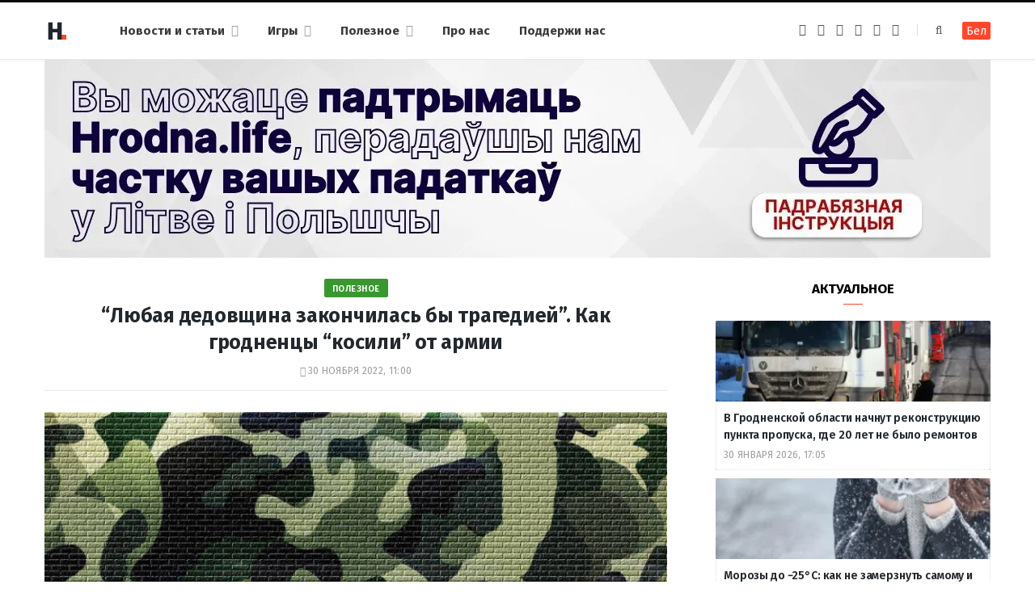

--- FILE ---
content_type: text/html; charset=UTF-8
request_url: https://ru.hrodna.life/articles/otkosit-ot-armii/
body_size: 26415
content:
<!DOCTYPE html><html lang="ru-RU" itemscope="itemscope" itemtype="http://schema.org/WebSite"><head><link rel="stylesheet" media="print" onload="this.onload=null;this.media='all';" id="ao_optimized_gfonts" href="https://fonts.googleapis.com/css?family=Fira+Sans%3A400%2C400italic%2C600%2C700&amp;display=swap"><link 
 rel="alternate" 
 hreflang="x-default" 
 href="https://hrodna.life/articles/otkosit-ot-armii/" /><link 
 rel="alternate" 
 hreflang="ru_RU" 
 href="https://ru.hrodna.life/articles/otkosit-ot-armii/" /><meta charset="UTF-8" /><meta http-equiv="x-ua-compatible" content="ie=edge" /><meta name="viewport" content="width=device-width, initial-scale=1" /><link rel="profile" href="http://gmpg.org/xfn/11" /><link rel="apple-touch-icon" sizes="180x180" href="/wp-content/themes/hrodna-2019/apple-touch-icon.png"><link rel="icon" type="image/png" href="/wp-content/themes/hrodna-2019/fav/icon-32x32.png" sizes="32x32"><link rel="icon" type="image/png" href="/wp-content/themes/hrodna-2019/fav/icon-16x16.png" sizes="16x16"><link rel="manifest" href="/wp-content/themes/hrodna-2019/fav/manifest.json" crossorigin="use-credentials"><meta name="msapplication-config" content="/wp-content/themes/hrodna-2019/fav/browserconfig.xml"><meta name="theme-color" content="#f4f6f8"><meta name='robots' content='index, follow, max-image-preview:large, max-snippet:-1, max-video-preview:-1' /><style>img:is([sizes="auto" i], [sizes^="auto," i]) { contain-intrinsic-size: 3000px 1500px }</style> <script data-cfasync="false" data-pagespeed-no-defer>var gtm4wp_datalayer_name = "dataLayer";
	var dataLayer = dataLayer || [];

	const gtm4wp_scrollerscript_debugmode         = false;
	const gtm4wp_scrollerscript_callbacktime      = 100;
	const gtm4wp_scrollerscript_readerlocation    = 150;
	const gtm4wp_scrollerscript_contentelementid  = "content";
	const gtm4wp_scrollerscript_scannertime       = 60;</script> <link media="all" href="https://ru.hrodna.life/wp-content/cache/autoptimize/2/css/autoptimize_3d3bea5fcf980743a9ae01d832a5fe70.css" rel="stylesheet"><title>Как откосить от армии: опыт гродненцев</title><meta name="description" content="Истории о том, как парни из Гродно успешно откосили от армии. Почти всем пришлось пройти через психиатрическую клинику." /><meta property="og:locale" content="ru_RU" /><meta property="og:type" content="article" /><meta property="og:title" content="“Любая дедовщина закончилась бы трагедией”. Как гродненцы “косили” от армии" /><meta property="og:description" content="Истории о том, как парни из Гродно успешно откосили от армии. Почти всем пришлось пройти через психиатрическую клинику." /><meta property="og:url" content="https://ru.hrodna.life/articles/otkosit-ot-armii/" /><meta property="og:site_name" content="Hrodna.life - новости Гродно" /><meta property="article:publisher" content="https://www.facebook.com/hrodna.one.love" /><meta property="article:modified_time" content="2023-01-31T18:07:05+00:00" /><meta property="og:image" content="https://ru.hrodna.life/wp-content/uploads/2022/11/armija_011.jpeg" /><meta property="og:image:width" content="940" /><meta property="og:image:height" content="788" /><meta property="og:image:type" content="image/jpeg" /><meta name="twitter:card" content="summary_large_image" /> <script type="application/ld+json" class="yoast-schema-graph">{"@context":"https://schema.org","@graph":[{"@type":"Article","@id":"https://ru.hrodna.life/articles/otkosit-ot-armii/#article","isPartOf":{"@id":"https://ru.hrodna.life/articles/otkosit-ot-armii/"},"author":{"name":"А К","@id":"https://ru.hrodna.life/#/schema/person/f193410c52aa1794c8432f4479805ce0"},"headline":"“Любая дедовщина закончилась бы трагедией”. Как гродненцы “косили” от армии","datePublished":"2022-11-30T08:00:00+00:00","dateModified":"2023-01-31T18:07:05+00:00","mainEntityOfPage":{"@id":"https://ru.hrodna.life/articles/otkosit-ot-armii/"},"wordCount":3024,"publisher":{"@id":"https://ru.hrodna.life/#organization"},"image":{"@id":"https://ru.hrodna.life/articles/otkosit-ot-armii/#primaryimage"},"thumbnailUrl":"https://ru.hrodna.life/wp-content/uploads/2022/11/armija_011.jpeg","keywords":["армия","здоровье","медицина","образование","полезное"],"articleSection":["Люди и дела","Полезное"],"inLanguage":"ru-RU","copyrightYear":"2022","copyrightHolder":{"@id":"https://hrodna.life/#organization"}},{"@type":"WebPage","@id":"https://ru.hrodna.life/articles/otkosit-ot-armii/","url":"https://ru.hrodna.life/articles/otkosit-ot-armii/","name":"Как откосить от армии: опыт гродненцев","isPartOf":{"@id":"https://ru.hrodna.life/#website"},"primaryImageOfPage":{"@id":"https://ru.hrodna.life/articles/otkosit-ot-armii/#primaryimage"},"image":{"@id":"https://ru.hrodna.life/articles/otkosit-ot-armii/#primaryimage"},"thumbnailUrl":"https://ru.hrodna.life/wp-content/uploads/2022/11/armija_011.jpeg","datePublished":"2022-11-30T08:00:00+00:00","dateModified":"2023-01-31T18:07:05+00:00","description":"Истории о том, как парни из Гродно успешно откосили от армии. Почти всем пришлось пройти через психиатрическую клинику.","breadcrumb":{"@id":"https://ru.hrodna.life/articles/otkosit-ot-armii/#breadcrumb"},"inLanguage":"ru-RU","potentialAction":[{"@type":"ReadAction","target":["https://ru.hrodna.life/articles/otkosit-ot-armii/"]}]},{"@type":"ImageObject","inLanguage":"ru-RU","@id":"https://ru.hrodna.life/articles/otkosit-ot-armii/#primaryimage","url":"https://ru.hrodna.life/wp-content/uploads/2022/11/armija_011.jpeg","contentUrl":"https://ru.hrodna.life/wp-content/uploads/2022/11/armija_011.jpeg","width":940,"height":788,"caption":"Иллюстрация Hrodna.life"},{"@type":"BreadcrumbList","@id":"https://ru.hrodna.life/articles/otkosit-ot-armii/#breadcrumb","itemListElement":[{"@type":"ListItem","position":1,"name":"Главная страница","item":"https://ru.hrodna.life/"},{"@type":"ListItem","position":2,"name":"Статьи","item":"https://ru.hrodna.life/articles/"},{"@type":"ListItem","position":3,"name":"“Любая дедовщина закончилась бы трагедией”. Как гродненцы “косили” от армии"}]},{"@type":"WebSite","@id":"https://ru.hrodna.life/#website","url":"https://ru.hrodna.life/","name":"Hrodna.life - новости Гродно","description":"Hrodna.life - новости и истории из Гродно","publisher":{"@id":"https://ru.hrodna.life/#organization"},"potentialAction":[{"@type":"SearchAction","target":{"@type":"EntryPoint","urlTemplate":"https://ru.hrodna.life/?s={search_term_string}"},"query-input":{"@type":"PropertyValueSpecification","valueRequired":true,"valueName":"search_term_string"}}],"inLanguage":"ru-RU"},{"@type":"Organization","@id":"https://ru.hrodna.life/#organization","name":"Hrodna.life","url":"https://ru.hrodna.life/","logo":{"@type":"ImageObject","inLanguage":"ru-RU","@id":"https://ru.hrodna.life/#/schema/logo/image/","url":"https://ru.hrodna.life/wp-content/uploads/2018/11/320-logos3-01.png","contentUrl":"https://ru.hrodna.life/wp-content/uploads/2018/11/320-logos3-01.png","width":320,"height":112,"caption":"Hrodna.life"},"image":{"@id":"https://ru.hrodna.life/#/schema/logo/image/"},"sameAs":["https://www.facebook.com/hrodna.one.love","https://www.linkedin.com/company/hrodna-life/","https://be.wikipedia.org/wiki/Hrodna.life"],"email":"people34letters@gmail.com","legalName":"Žmonės ir raidės, VšĮ","foundingDate":"2016-10-10","publishingPrinciples":"https://ru.hrodna.life/about-us/","ethicsPolicy":"https://ru.hrodna.life/standarts/"},{"@type":"Person","@id":"https://ru.hrodna.life/#/schema/person/f193410c52aa1794c8432f4479805ce0","name":"А К","image":{"@type":"ImageObject","inLanguage":"ru-RU","@id":"https://ru.hrodna.life/#/schema/person/image/","url":"https://secure.gravatar.com/avatar/e76e793cf5dddc09a8ffb460892a5b0c?s=96&d=mm&r=g","contentUrl":"https://secure.gravatar.com/avatar/e76e793cf5dddc09a8ffb460892a5b0c?s=96&d=mm&r=g","caption":"А К"},"sameAs":["https://ru.hrodna.life/","https://x.com/HrodnaL"],"jobTitle":"выпускающий редактор","worksFor":"Hrodna.life","url":"https://ru.hrodna.life/author/alena/"}]}</script> <link rel="amphtml" href="https://ru.hrodna.life/articles/otkosit-ot-armii/?amp" /><meta name="generator" content="AMP for WP 1.1.10"/><link rel='dns-prefetch' href='//ajax.googleapis.com' /><link rel='dns-prefetch' href='//ru.hrodna.life' /><link href='https://fonts.gstatic.com' crossorigin='anonymous' rel='preconnect' /><link rel="alternate" type="application/rss+xml" title="Hrodna.life - новости Гродно &raquo; Лента" href="https://ru.hrodna.life/feed/" /><style id='getwid-blocks-inline-css' type='text/css'>.wp-block-getwid-section .wp-block-getwid-section__wrapper .wp-block-getwid-section__inner-wrapper{max-width: 770px;}</style><style id='classic-theme-styles-inline-css' type='text/css'>/*! This file is auto-generated */
.wp-block-button__link{color:#fff;background-color:#32373c;border-radius:9999px;box-shadow:none;text-decoration:none;padding:calc(.667em + 2px) calc(1.333em + 2px);font-size:1.125em}.wp-block-file__button{background:#32373c;color:#fff;text-decoration:none}</style><style id='global-styles-inline-css' type='text/css'>:root{--wp--preset--aspect-ratio--square: 1;--wp--preset--aspect-ratio--4-3: 4/3;--wp--preset--aspect-ratio--3-4: 3/4;--wp--preset--aspect-ratio--3-2: 3/2;--wp--preset--aspect-ratio--2-3: 2/3;--wp--preset--aspect-ratio--16-9: 16/9;--wp--preset--aspect-ratio--9-16: 9/16;--wp--preset--color--black: #000000;--wp--preset--color--cyan-bluish-gray: #abb8c3;--wp--preset--color--white: #ffffff;--wp--preset--color--pale-pink: #f78da7;--wp--preset--color--vivid-red: #cf2e2e;--wp--preset--color--luminous-vivid-orange: #ff6900;--wp--preset--color--luminous-vivid-amber: #fcb900;--wp--preset--color--light-green-cyan: #7bdcb5;--wp--preset--color--vivid-green-cyan: #00d084;--wp--preset--color--pale-cyan-blue: #8ed1fc;--wp--preset--color--vivid-cyan-blue: #0693e3;--wp--preset--color--vivid-purple: #9b51e0;--wp--preset--gradient--vivid-cyan-blue-to-vivid-purple: linear-gradient(135deg,rgba(6,147,227,1) 0%,rgb(155,81,224) 100%);--wp--preset--gradient--light-green-cyan-to-vivid-green-cyan: linear-gradient(135deg,rgb(122,220,180) 0%,rgb(0,208,130) 100%);--wp--preset--gradient--luminous-vivid-amber-to-luminous-vivid-orange: linear-gradient(135deg,rgba(252,185,0,1) 0%,rgba(255,105,0,1) 100%);--wp--preset--gradient--luminous-vivid-orange-to-vivid-red: linear-gradient(135deg,rgba(255,105,0,1) 0%,rgb(207,46,46) 100%);--wp--preset--gradient--very-light-gray-to-cyan-bluish-gray: linear-gradient(135deg,rgb(238,238,238) 0%,rgb(169,184,195) 100%);--wp--preset--gradient--cool-to-warm-spectrum: linear-gradient(135deg,rgb(74,234,220) 0%,rgb(151,120,209) 20%,rgb(207,42,186) 40%,rgb(238,44,130) 60%,rgb(251,105,98) 80%,rgb(254,248,76) 100%);--wp--preset--gradient--blush-light-purple: linear-gradient(135deg,rgb(255,206,236) 0%,rgb(152,150,240) 100%);--wp--preset--gradient--blush-bordeaux: linear-gradient(135deg,rgb(254,205,165) 0%,rgb(254,45,45) 50%,rgb(107,0,62) 100%);--wp--preset--gradient--luminous-dusk: linear-gradient(135deg,rgb(255,203,112) 0%,rgb(199,81,192) 50%,rgb(65,88,208) 100%);--wp--preset--gradient--pale-ocean: linear-gradient(135deg,rgb(255,245,203) 0%,rgb(182,227,212) 50%,rgb(51,167,181) 100%);--wp--preset--gradient--electric-grass: linear-gradient(135deg,rgb(202,248,128) 0%,rgb(113,206,126) 100%);--wp--preset--gradient--midnight: linear-gradient(135deg,rgb(2,3,129) 0%,rgb(40,116,252) 100%);--wp--preset--font-size--small: 13px;--wp--preset--font-size--medium: 20px;--wp--preset--font-size--large: 36px;--wp--preset--font-size--x-large: 42px;--wp--preset--spacing--20: 0.44rem;--wp--preset--spacing--30: 0.67rem;--wp--preset--spacing--40: 1rem;--wp--preset--spacing--50: 1.5rem;--wp--preset--spacing--60: 2.25rem;--wp--preset--spacing--70: 3.38rem;--wp--preset--spacing--80: 5.06rem;--wp--preset--shadow--natural: 6px 6px 9px rgba(0, 0, 0, 0.2);--wp--preset--shadow--deep: 12px 12px 50px rgba(0, 0, 0, 0.4);--wp--preset--shadow--sharp: 6px 6px 0px rgba(0, 0, 0, 0.2);--wp--preset--shadow--outlined: 6px 6px 0px -3px rgba(255, 255, 255, 1), 6px 6px rgba(0, 0, 0, 1);--wp--preset--shadow--crisp: 6px 6px 0px rgba(0, 0, 0, 1);}:where(.is-layout-flex){gap: 0.5em;}:where(.is-layout-grid){gap: 0.5em;}body .is-layout-flex{display: flex;}.is-layout-flex{flex-wrap: wrap;align-items: center;}.is-layout-flex > :is(*, div){margin: 0;}body .is-layout-grid{display: grid;}.is-layout-grid > :is(*, div){margin: 0;}:where(.wp-block-columns.is-layout-flex){gap: 2em;}:where(.wp-block-columns.is-layout-grid){gap: 2em;}:where(.wp-block-post-template.is-layout-flex){gap: 1.25em;}:where(.wp-block-post-template.is-layout-grid){gap: 1.25em;}.has-black-color{color: var(--wp--preset--color--black) !important;}.has-cyan-bluish-gray-color{color: var(--wp--preset--color--cyan-bluish-gray) !important;}.has-white-color{color: var(--wp--preset--color--white) !important;}.has-pale-pink-color{color: var(--wp--preset--color--pale-pink) !important;}.has-vivid-red-color{color: var(--wp--preset--color--vivid-red) !important;}.has-luminous-vivid-orange-color{color: var(--wp--preset--color--luminous-vivid-orange) !important;}.has-luminous-vivid-amber-color{color: var(--wp--preset--color--luminous-vivid-amber) !important;}.has-light-green-cyan-color{color: var(--wp--preset--color--light-green-cyan) !important;}.has-vivid-green-cyan-color{color: var(--wp--preset--color--vivid-green-cyan) !important;}.has-pale-cyan-blue-color{color: var(--wp--preset--color--pale-cyan-blue) !important;}.has-vivid-cyan-blue-color{color: var(--wp--preset--color--vivid-cyan-blue) !important;}.has-vivid-purple-color{color: var(--wp--preset--color--vivid-purple) !important;}.has-black-background-color{background-color: var(--wp--preset--color--black) !important;}.has-cyan-bluish-gray-background-color{background-color: var(--wp--preset--color--cyan-bluish-gray) !important;}.has-white-background-color{background-color: var(--wp--preset--color--white) !important;}.has-pale-pink-background-color{background-color: var(--wp--preset--color--pale-pink) !important;}.has-vivid-red-background-color{background-color: var(--wp--preset--color--vivid-red) !important;}.has-luminous-vivid-orange-background-color{background-color: var(--wp--preset--color--luminous-vivid-orange) !important;}.has-luminous-vivid-amber-background-color{background-color: var(--wp--preset--color--luminous-vivid-amber) !important;}.has-light-green-cyan-background-color{background-color: var(--wp--preset--color--light-green-cyan) !important;}.has-vivid-green-cyan-background-color{background-color: var(--wp--preset--color--vivid-green-cyan) !important;}.has-pale-cyan-blue-background-color{background-color: var(--wp--preset--color--pale-cyan-blue) !important;}.has-vivid-cyan-blue-background-color{background-color: var(--wp--preset--color--vivid-cyan-blue) !important;}.has-vivid-purple-background-color{background-color: var(--wp--preset--color--vivid-purple) !important;}.has-black-border-color{border-color: var(--wp--preset--color--black) !important;}.has-cyan-bluish-gray-border-color{border-color: var(--wp--preset--color--cyan-bluish-gray) !important;}.has-white-border-color{border-color: var(--wp--preset--color--white) !important;}.has-pale-pink-border-color{border-color: var(--wp--preset--color--pale-pink) !important;}.has-vivid-red-border-color{border-color: var(--wp--preset--color--vivid-red) !important;}.has-luminous-vivid-orange-border-color{border-color: var(--wp--preset--color--luminous-vivid-orange) !important;}.has-luminous-vivid-amber-border-color{border-color: var(--wp--preset--color--luminous-vivid-amber) !important;}.has-light-green-cyan-border-color{border-color: var(--wp--preset--color--light-green-cyan) !important;}.has-vivid-green-cyan-border-color{border-color: var(--wp--preset--color--vivid-green-cyan) !important;}.has-pale-cyan-blue-border-color{border-color: var(--wp--preset--color--pale-cyan-blue) !important;}.has-vivid-cyan-blue-border-color{border-color: var(--wp--preset--color--vivid-cyan-blue) !important;}.has-vivid-purple-border-color{border-color: var(--wp--preset--color--vivid-purple) !important;}.has-vivid-cyan-blue-to-vivid-purple-gradient-background{background: var(--wp--preset--gradient--vivid-cyan-blue-to-vivid-purple) !important;}.has-light-green-cyan-to-vivid-green-cyan-gradient-background{background: var(--wp--preset--gradient--light-green-cyan-to-vivid-green-cyan) !important;}.has-luminous-vivid-amber-to-luminous-vivid-orange-gradient-background{background: var(--wp--preset--gradient--luminous-vivid-amber-to-luminous-vivid-orange) !important;}.has-luminous-vivid-orange-to-vivid-red-gradient-background{background: var(--wp--preset--gradient--luminous-vivid-orange-to-vivid-red) !important;}.has-very-light-gray-to-cyan-bluish-gray-gradient-background{background: var(--wp--preset--gradient--very-light-gray-to-cyan-bluish-gray) !important;}.has-cool-to-warm-spectrum-gradient-background{background: var(--wp--preset--gradient--cool-to-warm-spectrum) !important;}.has-blush-light-purple-gradient-background{background: var(--wp--preset--gradient--blush-light-purple) !important;}.has-blush-bordeaux-gradient-background{background: var(--wp--preset--gradient--blush-bordeaux) !important;}.has-luminous-dusk-gradient-background{background: var(--wp--preset--gradient--luminous-dusk) !important;}.has-pale-ocean-gradient-background{background: var(--wp--preset--gradient--pale-ocean) !important;}.has-electric-grass-gradient-background{background: var(--wp--preset--gradient--electric-grass) !important;}.has-midnight-gradient-background{background: var(--wp--preset--gradient--midnight) !important;}.has-small-font-size{font-size: var(--wp--preset--font-size--small) !important;}.has-medium-font-size{font-size: var(--wp--preset--font-size--medium) !important;}.has-large-font-size{font-size: var(--wp--preset--font-size--large) !important;}.has-x-large-font-size{font-size: var(--wp--preset--font-size--x-large) !important;}
:where(.wp-block-post-template.is-layout-flex){gap: 1.25em;}:where(.wp-block-post-template.is-layout-grid){gap: 1.25em;}
:where(.wp-block-columns.is-layout-flex){gap: 2em;}:where(.wp-block-columns.is-layout-grid){gap: 2em;}
:root :where(.wp-block-pullquote){font-size: 1.5em;line-height: 1.6;}</style><link rel='stylesheet' id='uag-style-253405-css' href='https://ru.hrodna.life/wp-content/uploads/uag-plugin/assets/253000/uag-css-253405.css?ver=1769783091' type='text/css' media='all' /><style id='hrodna-skin-inline-css' type='text/css'>::selection { background: rgba(255,71,44, 0.4); }

::-moz-selection { background: rgba(255,71,44, 0.4); }

:root { --main-color: #ff472c; }

input[type="submit"],
button,
input[type="button"],
.button,
.cart-action .cart-link .counter,
.main-head.compact .posts-ticker .heading,
.comments-list .bypostauthor .post-author,
.cat-label a:hover,
.cat-label.color a,
.post-thumb:hover .cat-label a,
.products-block .more-link:hover,
.beauty-slider .slick-dots .slick-active button,
.carousel-slider .category,
.grid-b-slider .category,
.page-links .current,
.page-links a:hover,
.page-links > span,
.widget-posts .posts.full .counter:before,
.wp-block-button .wp-block-button__link { background: #ff472c; }

blockquote:before,
.main-color,
.top-bar .social-icons a:hover,
.navigation .menu > li:hover > a,
.navigation .menu > .current-menu-item > a,
.navigation .menu > .current-menu-parent > a,
.navigation .menu > .current-menu-ancestor > a,
.navigation li:hover > a:after,
.navigation .current-menu-item > a:after,
.navigation .current-menu-parent > a:after,
.navigation .current-menu-ancestor > a:after,
.navigation .menu li li:hover > a,
.navigation .menu li li.current-menu-item > a,
.tag-share .post-tags a:hover,
.post-share-icons a:hover,
.post-share-icons .likes-count,
.author-box .author > span,
.comments-area .section-head .number,
.comments-list .comment-reply-link,
.comment-form input[type=checkbox],
.main-footer.dark .social-link:hover,
.lower-footer .social-icons .fa,
.archive-head .sub-title,
.social-share a:hover,
.social-icons a:hover,
.post-meta .post-cat > a,
.post-meta-c .post-author > a,
.large-post-b .post-footer .author a,
.trendy-slider .post-cat a,
.main-pagination .next a:hover,
.main-pagination .previous a:hover,
.main-pagination.number .current,
.post-content a,
.textwidget a,
.widget-about .more,
.widget-about .social-icons .social-btn:hover,
.widget-social .social-link:hover,
.wp-block-pullquote blockquote:before,
.egcf-modal .checkbox { color: #ff472c; }

.products-block .more-link:hover,
.beauty-slider .slick-dots .slick-active button,
.page-links .current,
.page-links a:hover,
.page-links > span,
.woocommerce nav.woocommerce-pagination ul li span.current,
.woocommerce nav.woocommerce-pagination ul li a:hover { border-color: #ff472c; }

.widget_categories a:before,
.widget_product_categories a:before,
.widget_archive a:before { border: 1px solid #ff472c; }

.skin-miranda .sidebar .widget-title,
.skin-beauty .sidebar .widget-title { border-top-color: #ff472c; }

.skin-rovella .navigation.dark .menu li:hover > a,
.skin-rovella .navigation.dark .menu li li:hover > a,
.skin-rovella .navigation.dark .menu li:hover > a:after,
.skin-rovella .main-footer.stylish .copyright a { color: #ff472c; }

.skin-travel .navigation.dark .menu li:hover > a,
.skin-travel .navigation.dark .menu li li:hover > a,
.skin-travel .navigation.dark .menu li:hover > a:after,
.skin-travel .posts-carousel .block-heading .title,
.skin-travel .post-content .read-more a,
.skin-travel .sidebar .widget-title,
.skin-travel .grid-post-b .read-more-btn { color: #ff472c; }

.skin-travel .sidebar .widget-title:after,
.skin-travel .post-content .read-more a:before,
.skin-travel .grid-post-b .read-more-btn { border-color: #ff472c; }

.skin-travel .grid-post-b .read-more-btn:hover,
.skin-travel .posts-carousel .block-heading:after { background-color: #ff472c; }

.navigation.dark .menu li:hover > a,
.navigation.dark .menu li li:hover > a,
.navigation.dark .menu li:hover > a:after { color: #ff472c; }

.sidebar .widget-title:after,
.comment-respond .section-head .title:after { background: #ff472c; }

.section-head .title { border-bottom-color: #ff472c; }</style> <script type="text/javascript" src="https://ajax.googleapis.com/ajax/libs/jquery/3.6.0/jquery.min.js?ver=3.6.0" id="jquery-js"></script> <script type="text/javascript" src="https://ru.hrodna.life/wp-content/cache/autoptimize/2/js/autoptimize_single_070a12458ed43e10ecdc3c90ed286af5.js?ver=1.22.3" id="gtm4wp-scroll-tracking-js"></script> <script type="text/javascript" src="https://ru.hrodna.life/wp-content/cache/autoptimize/2/js/autoptimize_single_310433e7f609326a8f2ab483f54473f7.js?ver=1.0" id="lazysizes-js"></script> <script type="text/javascript" id="wbcr_clearfy-css-lazy-load-js-extra">var wbcr_clearfy_async_links = {"wbcr_clearfy-font-awesome":"\/wp-content\/themes\/hrodna-2019\/css\/fontawesome\/css\/font-awesome.min.css"};</script> <script type="text/javascript" src="https://ru.hrodna.life/wp-content/plugins/clearfy/assets/js/css-lazy-load.min.js?ver=2.4.1" id="wbcr_clearfy-css-lazy-load-js"></script> <link rel="https://api.w.org/" href="https://ru.hrodna.life/wp-json/" /><link rel="alternate" title="JSON" type="application/json" href="https://ru.hrodna.life/wp-json/wp/v2/articles/253405" />  <script data-cfasync="false" data-pagespeed-no-defer>var dataLayer_content = {"pageTitle":"Как откосить от армии: опыт гродненцев","pagePostType":"articles","pagePostType2":"single-articles","pageCategory":["lyudi-i-dela","servisyi-ru"],"pageAttributes":["armiya","zdorove","medicina","obrazovanie","poleznoe"],"pagePostAuthor":"А К"};
	dataLayer.push( dataLayer_content );</script> <script data-cfasync="false" data-pagespeed-no-defer>(function(w,d,s,l,i){w[l]=w[l]||[];w[l].push({'gtm.start':
new Date().getTime(),event:'gtm.js'});var f=d.getElementsByTagName(s)[0],
j=d.createElement(s),dl=l!='dataLayer'?'&l='+l:'';j.async=true;j.src=
'//www.googletagmanager.com/gtm.js?id='+i+dl;f.parentNode.insertBefore(j,f);
})(window,document,'script','dataLayer','GTM-N8JG8MF');</script> <style id="uagb-style-conditional-extension">@media (min-width: 1025px){body .uag-hide-desktop.uagb-google-map__wrap,body .uag-hide-desktop{display:none !important}}@media (min-width: 768px) and (max-width: 1024px){body .uag-hide-tab.uagb-google-map__wrap,body .uag-hide-tab{display:none !important}}@media (max-width: 767px){body .uag-hide-mob.uagb-google-map__wrap,body .uag-hide-mob{display:none !important}}</style><link rel="icon" href="https://ru.hrodna.life/wp-content/uploads/2019/12/cropped-favicon-new-1-32x32.png" sizes="32x32" /><link rel="icon" href="https://ru.hrodna.life/wp-content/uploads/2019/12/cropped-favicon-new-1-192x192.png" sizes="192x192" /><link rel="apple-touch-icon" href="https://ru.hrodna.life/wp-content/uploads/2019/12/cropped-favicon-new-1-180x180.png" /><meta name="msapplication-TileImage" content="https://ru.hrodna.life/wp-content/uploads/2019/12/cropped-favicon-new-1-270x270.png" /><meta name="google-site-verification" content="4ZJBd1a8Bwp4TsDwD6SYu-YYuEAEOvbAXgMRUARXTk0" /><meta name="yandex-verification" content="88055858724b3707" /><meta name="f1d30d9785acd0564bff3e2e85f4de9b" content="7ecf15d000a64bd1b7b29414e1a1d382" /><meta name="cmsmagazine" content="cdab92b723a21724632e9158c35c02b8" /> <script async src="https://pagead2.googlesyndication.com/pagead/js/adsbygoogle.js?client=ca-pub-1610395315342102"
     crossorigin="anonymous"></script> <script>if ('serviceWorker' in navigator) {
            window.addEventListener('load', function() {
                navigator.serviceWorker.register('/service-worker.js');
            });
        }</script> <script>var LANG_VARS = {
            youAreOffline : "Вы сейчас находитесь офлайн.",
            weSaveYourMessage : "Мы сохранили ваше сообщение и отправим его, как только вы будете онлайн.",
            weGetYourMessage : "Мы получили ваше сообщение",
            networkError : "Похоже у вас проблемы с интернет-соединением, попробуйте устранить проблему и перезагрузите страницу.",
        };</script> </head><body class="articles-template-default single single-articles postid-253405 right-sidebar  lazy-normal skin-magazine"><div class="main-wrap"><header id="main-head" class="main-head head-nav-below simple simple-boxed has-search-modal"><div class="inner inner-head" data-sticky-bar="1"><div class="wrap cf wrap-head"><div class="left-contain"> <span class="mobile-nav"><i class="fa fa-bars"></i></span><div class="title"> <a href="https://ru.hrodna.life/" title="Hrodna.life &#8212; новости Гродно" rel="home"> <img src="https://ru.hrodna.life/wp-content/uploads/2022/06/logo-small-1.png" class="logo-image" alt="Hrodna.life &#8212; новости Гродно" srcset="https://ru.hrodna.life/wp-content/uploads/2022/06/logo-small-1.png ,https://ru.hrodna.life/wp-content/uploads/2022/06/logo-small-x2-1.png 2x" /> </a></div></div><div class="navigation-wrap inline"><nav class="navigation inline simple light" data-sticky-bar="1"><div class="menu-menu-ru-container"><ul id="menu-menu-ru" class="menu"><li id="menu-item-162481" class="menu-item menu-item-type-custom menu-item-object-custom menu-item-has-children menu-item-162481"><a href="https://ru.hrodna.life/articles/">Новости и статьи</a><ul class="sub-menu"><li id="menu-item-675" class="menu-item menu-item-type-taxonomy menu-item-object-category menu-cat-192 menu-item-675"><a href="https://ru.hrodna.life/category/gorod/">Город</a></li><li id="menu-item-677" class="menu-item menu-item-type-taxonomy menu-item-object-category current-articles-ancestor current-menu-parent current-articles-parent menu-cat-196 menu-item-677"><a href="https://ru.hrodna.life/category/lyudi-i-dela/">Люди и дела</a></li><li id="menu-item-676" class="menu-item menu-item-type-taxonomy menu-item-object-category menu-cat-194 menu-item-676"><a href="https://ru.hrodna.life/category/zdarove-i-sport/">Здоровье и спорт</a></li><li id="menu-item-678" class="menu-item menu-item-type-taxonomy menu-item-object-category menu-cat-198 menu-item-678"><a href="https://ru.hrodna.life/category/nasledie/">Наследие</a></li><li id="menu-item-679" class="menu-item menu-item-type-taxonomy menu-item-object-category current-articles-ancestor current-menu-parent current-articles-parent menu-cat-200 menu-item-679"><a href="https://ru.hrodna.life/category/servisyi-ru/">Полезное</a></li><li id="menu-item-221181" class="menu-item menu-item-type-custom menu-item-object-custom menu-item-221181"><a href="https://ru.hrodna.life/articles/">Все публикации</a></li></ul></li><li id="menu-item-183518" class="menu-item menu-item-type-custom menu-item-object-custom menu-item-has-children menu-item-183518"><a href="#">Игры</a><ul class="sub-menu"><li id="menu-item-183525" class="menu-item menu-item-type-custom menu-item-object-custom menu-item-183525"><a href="https://ru.hrodna.life/games/sortirovka-musora/">Сортировка мусора</a></li><li id="menu-item-183526" class="menu-item menu-item-type-custom menu-item-object-custom menu-item-183526"><a href="https://ru.hrodna.life/games/granica/">Граница рядом</a></li><li id="menu-item-208961" class="menu-item menu-item-type-custom menu-item-object-custom menu-item-208961"><a href="https://ru.hrodna.life/tag/test/">Тесты</a></li></ul></li><li id="menu-item-237200" class="menu-item menu-item-type-custom menu-item-object-custom menu-item-has-children menu-item-237200"><a href="#">Полезное</a><ul class="sub-menu"><li id="menu-item-237199" class="menu-item menu-item-type-post_type menu-item-object-page menu-item-237199"><a href="https://ru.hrodna.life/kapitalnye-remonty-v-grodno/">Карта капитальных ремонтов</a></li><li id="menu-item-237201" class="menu-item menu-item-type-post_type menu-item-object-page menu-item-237201"><a href="https://ru.hrodna.life/rabota-v-grodno/">Работа в Гродно</a></li><li id="menu-item-276885" class="menu-item menu-item-type-taxonomy menu-item-object-post_tag menu-item-276885"><a href="https://ru.hrodna.life/tag/recepty/">Рецепты</a></li><li id="menu-item-298391" class="menu-item menu-item-type-custom menu-item-object-custom menu-item-298391"><a href="https://ru.hrodna.life/metki/raznoe">Разное</a></li><li id="menu-item-279345" class="menu-item menu-item-type-post_type menu-item-object-page menu-item-279345"><a href="https://ru.hrodna.life/tourist-guide/">Туристический гайд по Гродно</a></li></ul></li><li id="menu-item-682" class="before-last menu-item menu-item-type-post_type menu-item-object-page menu-item-682"><a href="https://ru.hrodna.life/about-us/">Про нас</a></li><li id="menu-item-298977" class="menu-item menu-item-type-custom menu-item-object-custom menu-item-298977"><a href="https://ru.hrodna.life/support/">Поддержи нас</a></li></ul></div></nav></div><div class="actions"><ul class="social-icons cf"><li><a href="https://www.facebook.com/hrodna.one.love" class="fa fa-facebook" target="_blank"><span class="visuallyhidden">Facebook</span></a></li><li><a href="https://www.instagram.com/hrodna.mylove/" class="fa fa-instagram" target="_blank"><span class="visuallyhidden">Instagram</span></a></li><li><a href="https://t.me/hrodnaonelove" class="fa fa-paper-plane" target="_blank"><span class="visuallyhidden">Telegram</span></a></li><li><a href="https://ru.hrodna.life/feed" class="fa fa-rss" target="_blank"><span class="visuallyhidden">RSS</span></a></li><li><a href="https://www.youtube.com/@LookfromHrodna" class="fa fa-youtube" target="_blank"><span class="visuallyhidden">YouTube</span></a></li><li><a href="https://vk.com/hrodna.like" class="fa fa-vk" target="_blank"><span class="visuallyhidden">Вконтакте</span></a></li></ul> <a href="#" title="Поиск" class="search-link"><i class="fa fa-search"></i></a><div class="search-box-overlay"><form method="get" class="search-form" action="https://ru.hrodna.life/"> <button type="submit" class="search-submit"><i class="fa fa-search"></i></button> <input type="search" class="search-field" name="s" placeholder="Введите и нажмите ввод" value="" required /></form></div> <a href="https://hrodna.life/articles/otkosit-ot-armii/" target="_blank" class="lang-link">Бел</a></div></div></div></header><div class="inner-banner-brand"> <a href="https://ru.hrodna.life/tax-support/" target="_blank"> <img class="lazyload" src="/wp-content/themes/hrodna-2019/img/1.gif" data-src="https://hrodna.life/wp-content/uploads/2025/02/banner-tax-donation.webp"> </a></div><div class="main wrap"><div class="ts-row cf"><div class="col-8 main-content cf"><article id="post-253405" class="the-post post-253405 articles type-articles status-publish has-post-thumbnail category-lyudi-i-dela category-servisyi-ru tag-armiya tag-zdorove tag-medicina tag-obrazovanie tag-poleznoe metki-poleznoe"><header class="post-header the-post-header cf"><div class="post-meta post-meta-alt the-post-meta"> <span class="post-cat"> <span class="metka" style="background: #3a962e;"><a href="https://ru.hrodna.life/metki/poleznoe/" rel="tag">Полезное</a> </span> </span><h1 class="post-title"> “Любая дедовщина закончилась бы трагедией”. Как гродненцы “косили” от армии</h1><ul class="post-tags"><li><i class="fa fa-clock-o"></i> <time class="post-date">30 ноября 2022, 11:00</time></li></ul></div><div class="featured"> <a href="https://ru.hrodna.life/wp-content/uploads/2022/11/armija_011.jpeg" class="image-link"><img width="770" height="646" src="[data-uri]" class="attachment-large size-large lazyload wp-post-image" alt="как откосить от армии, военкомат, призыв" title="“Любая дедовщина закончилась бы трагедией”. Как гродненцы “косили” от армии" decoding="async" fetchpriority="high" sizes="(max-width: 770px) 100vw, 770px" data-srcset="https://ru.hrodna.life/wp-content/uploads/2022/11/armija_011-800x671.jpeg 800w, https://ru.hrodna.life/wp-content/uploads/2022/11/armija_011-300x251.jpeg 300w, https://ru.hrodna.life/wp-content/uploads/2022/11/armija_011-768x644.jpeg 768w, https://ru.hrodna.life/wp-content/uploads/2022/11/armija_011.jpeg 940w" data-src="https://ru.hrodna.life/wp-content/uploads/2022/11/armija_011-800x671.jpeg" /><div class="wp-caption-text">Иллюстрация Hrodna.life</div> </a></div></header><div class="post-content description cf entry-content content-normal"><p><strong>Павел не хотел идти в армию, потому что там не платят денег и из-за конфликтности &#8212; это могло бы закончиться трагедией. Дмитрий не хотел “косить по психушке”, но все именно так и вышло. Александр получил диплом в 26,5 лет и чуть было не пошел в армию, но врач сказал, что с его болезнями “давно пора на кладбище”. Hrodna.life собрал истории о том, как гродненцы (удачно) откосили от армии.</strong></p><div class="wp-block-uagb-inline-notice uagb-inline_notice__align-left uagb-block-7f785687"><h4 class="uagb-notice-title">Гэты матэрыял падрыхтаваны дзякуючы вашай падтрымцы на <a href="https://www.patreon.com/hrodnalife" target="_blank" rel="noreferrer noopener">Patreon</a></h4><div class="uagb-notice-text"><p>Hrodna.life працуе для вас. Калі вам падабаецца наша выданне, калі ласка, падтрымайце нас, <a href="https://dzh7f5h27xx9q.cloudfront.net/support/" target="_blank" rel="noreferrer noopener">стаўшы падпісчыкамі на Patreon</a>. Гэта дазволіць нам рыхтаваць яшчэ больш цікавых аўтарскіх матэрыялаў.</p></div></div><h2 class="wp-block-heading" id="h-павел-в-армии-не-хотел-служить-потому-что-там-не-платят-денег">Павел: “В армии не хотел служить, потому что там не платят денег”</h2><p>“Повестку я получил, как сыну исполнилось три года. В универе я восстановился, но это уже не “отмазывало”, так что я и его бросил. Ходил я туда [в военкомат &#8212; <strong>Hrodna.life</strong>] долго. Один или два призыва прокатило обострение всяких гастритов и прочее”, &#8212; вспоминает Павел.</p><p class="has-background" style="background-color:#e3e3e3">Осенний призыв 2022 года <a href="https://1prof.by/news/v-strane/v-belarusi-prodolzhaetsya-osennij-prizyv-napominaem-ego-osnovnye-pravila/" target="_blank" rel="noreferrer noopener">начался</a> в августе и продлится до конца ноября. 1 декабря призванных направят по месту службы.<br><br>В Гродненской области этой осенью <a href="https://mosty.grodno-region.by/ru/region-news-ru/view/v-grodno-proshla-torzhestvennaja-otpravka-prizyvnikov-v-vojska-i-voinskie-formirovanija-belarusi-dlja-21533-2022/" target="_blank" rel="noreferrer noopener">пополнят ряды</a> Вооруженных Сил около 1300 юношей. Во время весеннего призыва 2022 года по всей Беларуси <a href="https://www.belta.by/society/view/v-belorusskuju-armiju-etoj-vesnoj-otpravjat-okolo-10-tys-prizyvnikov-498079-2022/" target="_blank" rel="noreferrer noopener">призвали</a> около 10 000 человек.&nbsp;</p><p>“Меня сильно утомляло сидения в трусах и носках без майки в коридоре во время комиссии, так что я пришел туда в джинсах, но без белья, справедливо полагая, что голым сидеть не заставят”, &#8212; рассказывает Павел.</p><figure class="wp-block-image size-large"><img decoding="async" width="800" height="671" src="https://ru.hrodna.life/wp-content/uploads/2022/11/armija_002-800x671.jpeg" alt="как откосить от армии, военкомат, призыв" class="wp-image-253430" loading="lazy" srcset="https://ru.hrodna.life/wp-content/uploads/2022/11/armija_002-800x671.jpeg 800w, https://ru.hrodna.life/wp-content/uploads/2022/11/armija_002-300x251.jpeg 300w, https://ru.hrodna.life/wp-content/uploads/2022/11/armija_002-768x644.jpeg 768w, https://ru.hrodna.life/wp-content/uploads/2022/11/armija_002.jpeg 940w" sizes="auto, (max-width: 800px) 100vw, 800px" /><figcaption>Иллюстрация Hrodna.life</figcaption></figure><p>В итоге на него наорал хирург, сказал выйти и зайти в трусах. Павел спросил, у кого взять их в аренду.</p><blockquote class="wp-block-quote is-layout-flow wp-block-quote-is-layout-flow"><p>“Я никогда и не скрывал, что вертел их на х*ю, в принципе. В те благословенные годы &#8212; около 2010-х &#8212; можно было честно говорить, что ощущения угрозы от агрессивного блока НАТО у меня ослаблены, как и иммунитет”.&nbsp;</p></blockquote><p class="has-background" style="background-color:#e3e3e3">Один из самых популярных способов не идти в армию &#8212; быть негодным по состоянию физического или психического здоровья. Требования к состоянию здоровья военнообязанных описаны в приложении 1 к <a href="https://pravo.by/document/?guid=12551&amp;p0=W22035064&amp;p1=1" target="_blank" rel="noreferrer noopener">соответствующей инструкции</a> и показателях физического развития &#8212; в приложениях 2-5. За умышленное нанесение себе увечий предусмотрена уголовная ответственность по ст.435 УК &#8212; до пяти лет лишения свободы.&nbsp;&nbsp;</p><h3 class="wp-block-heading" id="h-расстройство-эмоций-и-поведения-учет-в-психиатрической-клинике-есть-но-водительские-права-получить-можно">Расстройство эмоций и поведения: учет в психиатрической клинике есть, но водительские права получить можно</h3><p>“Я хотел бумагу, по которой годен исключительно в резерв, а для срочной службы не гожусь. В итоге меня с карточкой привели к психиатрессе. Та спросила, хочу ли я служить, я ей сказал, что здоров физиологически, а потому имею желание вертеть на х*ю этот цирк, но по психиатрической линии жалоб нет, потому как нужны права водительские. Она успокоила, сказала что это не связано напрямую, отправила в дурдом обследоваться, неделю-полторы лежал в мужском, насмотрелся приколов. Обычно призывники лежат в погранке [отделение пограничных состояний &#8212; <strong>Hrodna.life</strong>], но я же вредный, потанцевальный [потенциальный &#8212; <strong>Hrodna.life</strong>] уклонист”.&nbsp;</p><figure class="wp-block-image size-large"><img decoding="async" width="800" height="671" src="https://ru.hrodna.life/wp-content/uploads/2022/11/armija_009-800x671.jpeg" alt="как откосить от армии, военкомат, призыв" class="wp-image-253432" loading="lazy" srcset="https://ru.hrodna.life/wp-content/uploads/2022/11/armija_009-800x671.jpeg 800w, https://ru.hrodna.life/wp-content/uploads/2022/11/armija_009-300x251.jpeg 300w, https://ru.hrodna.life/wp-content/uploads/2022/11/armija_009-768x644.jpeg 768w, https://ru.hrodna.life/wp-content/uploads/2022/11/armija_009.jpeg 940w" sizes="auto, (max-width: 800px) 100vw, 800px" /><figcaption>Иллюстрация Hrodna.life</figcaption></figure><p>В итоге Павлу поставили диагноз &#171;Расстройство эмоций и поведения&#187;. Это значит, он не годен служить в мирное время, его не возьмут работать в силовые органы, ему нельзя владеть оружием. Есть определенный вид учета в психиатрической клинике, но после платной консультации психотерапевта дают справку для управления автомобилем.&nbsp;</p><h3 class="wp-block-heading" id="h-таким-как-я-в-армии-не-место">&#171;Таким как я в армии не место&#187;</h3><p>“Считаю искренне, что таким как я в армии не место. С субординацией у меня плохо, конфликтность повышенная. Любая дедовщина бы закончилась трагедией, так что готов похвалить нашу систему, отсеивают потенциальных Шамсутдиновых [солдат-срочник Рамиль Шамсутдинов 25 октября 2019 года в войсковой части в Забайкальском крае России расстрелял восемь и ранил двоих сослуживцев &#8212; <strong>Hrodna.life</strong>], которые чуть что изнасилуют их там или ещё чего &#8212; сразу хватаются за автомат. Оставляют Сычёвых, такие полезней и тогда трагедии не случится [солдат-срочник Андрей Сычев в новогоднюю ночь 2006 стал жертвой издевательств старшего по званию, в результате чего ему пришлось ампутировать обе ноги и половые органы &#8212; <strong>Hrodna.life</strong>].&nbsp;</p><p class="has-background" style="background-color:#e3e3e3">В белорусской армии действительно происходили конфликты и происшествия. Например, солдат срочной службы Александр Орлов <a href="https://ru.hrodna.life/2019/09/05/dovedenie-do-samoubiystva-genprokuratura-zastavila-sk-vozbudit-delo-cherez-god-posle-smerti-soldata-v-slonime/" target="_blank" rel="noreferrer noopener">погиб</a> в слонимской части в сентябре 2018 года. Генпрокуратура возбудила дело по ч. 1 ст. 145 Уголовного кодекса «Доведение до самоубийства» &#8212; на снимках тела видны множественные повреждения. В 2019 году рядовой разведывательного батальона Андрей Щербаков <a href="https://ru.hrodna.life/2019/07/25/soldat-pyitalsya-pokonchit-s-soboy/" target="_blank" rel="noreferrer noopener">нанёс</a> себе телесные повреждения. Кровь заметили сослуживцы. Парня спасли. Руководство сообщило о “членовредительстве”. 26-летний Михаил Риштовский <a href="https://ru.hrodna.life/2019/07/26/soldata-ne-otpravili-domoy-a-lechyili/" target="_blank" rel="noreferrer noopener">умер</a> дома от рака желудка 20 июля 2019 года, перед тем он до мая служил в армии. Его комиссовали, только когда болезнь была уже на последней стадии. Скорее всего, парня взяли в армию уже с раком. И с онкологией он служил — никто не обращал внимания на боли и рвоту, парня пичкали обычными таблетками.</p><h3 class="wp-block-heading" id="h-я-тоже-этой-системе-бы-не-пригодился">&#171;Я тоже этой системе бы не пригодился&#187;</h3><p>“Считаю, что вполне удачно всё сложилось, мне это было не надо и я тоже этой системе бы не пригодился. В армии не хотел служить, потому что там не платят денег, если бы платили хотя бы мою зарплату на стройке или больше, то я бы, возможно, согласился”.</p><blockquote class="wp-block-quote is-layout-flow wp-block-quote-is-layout-flow"><p>“У меня историй, как я воевал с военкоматом, много. Меня хотели наказать за то, что долго не шел за военником. Система просто располагает валять дурака, там за тебя и расписаться могут, был случай. Главное, напирать на то, что они тут подрывают основы безопасности государства, доверия к президенту лично и вообще похожи на агентуру”, &#8212; рассказывает Павел.&nbsp;&nbsp;</p></blockquote><p class="has-background" style="background-color:#e3e3e3">По закону отказаться от военной службы можно только в связи с религиозными убеждениями &#8212; тогда ее заменяют на альтернативную.</p><h2 class="wp-block-heading">Иван (имя изменено): “Я всё делал по закону &#8212; это моя позиция”</h2><p>Повестки начали приходить Ивану после университета в 2017 году. Он попал под три призыва: осенний, весенний и еще один осенний. Первую повестку получила мама.</p><p>“Всё это х*рня. Хочешь &#8212; не хочешь &#8212; поймают. Надо уезжать [если не хочешь идти в военкомат по повестке &#8212; <strong>Hrodna.life</strong>]. Или найдут, или сам где-то проколешься. Служить я не хотел &#8212; считал это “марнатраўствам”. В том числе из-за политических убеждений. Это не для меня. Год отдать в современной условиях жизни &#8212; это очень много”.</p><figure class="wp-block-image size-large"><img decoding="async" width="800" height="671" src="https://ru.hrodna.life/wp-content/uploads/2022/11/armija_006-800x671.jpeg" alt="как откосить от армии, военкомат, призыв" class="wp-image-253433" loading="lazy" srcset="https://ru.hrodna.life/wp-content/uploads/2022/11/armija_006-800x671.jpeg 800w, https://ru.hrodna.life/wp-content/uploads/2022/11/armija_006-300x251.jpeg 300w, https://ru.hrodna.life/wp-content/uploads/2022/11/armija_006-768x644.jpeg 768w, https://ru.hrodna.life/wp-content/uploads/2022/11/armija_006.jpeg 940w" sizes="auto, (max-width: 800px) 100vw, 800px" /><figcaption>Иллюстрация Hrodna.life</figcaption></figure><p>Чтобы не идти в армию, он выбрал законный способ &#8212; проходить медкомиссию. У Ивана действительно были проблемы со здоровьем, по ним он и “не прошел”. Для службы годен только в случае военного положения &#8212; писарь делопроизводства.</p><p class="has-background" style="background-color:#e3e3e3">В июле 2022 года сайты организаций, которые помогали призывникам получить военный билет без службы в армии, перестали работать и недоступны до сих пор. Это были фирмы, которые помогали найти легальные способы не служить, например, по состоянию здоровья. Тогда провластные Telegram-каналы писали, что «конторки для уклонистов прихлопнуты», а их владельцы «добровольно» и «собственноручно» написали заявления о ликвидации компаний. Позже силовики выложили покаянные видео с руководителями некоторых из них.<br><br>Сейчас консультации по теме призыва в армию можно получить на онлайн-платформе <a href="https://legalhub.help/" target="_blank" rel="noreferrer noopener">Legal Hub</a> , сообщает “Медиазона.Беларусь”.</p><h3 class="wp-block-heading" id="h-поставить-7б-легко-а-снять-сложно">Поставить &#171;7Б&#187; легко, а снять сложно</h3><blockquote class="wp-block-quote is-layout-flow wp-block-quote-is-layout-flow"><p>“Первый осенний призыв я лежал в “дурке”. После “дурки” меня могли отправить [в армию]. Я сказал, что опоздал на автобус &#8212; приехал, как закончился призыв. Брать меня не имели права. Каждый год очень много призывников лежит в психушке. Придет с дрожащими руками, скажет про скверный сон, мол, разговариваю во сне. Некоторые пальцы ломали. Вены не резали &#8212; это суперкрайние случаи. Понимали риск &#8212; поставят “7Б” [медицинский код, который означает расстройство личности &#8212; <strong>Hrodna.life</strong>]. Поставить ее просто, а снимать трудно. На это шли либо самые отчаянные, либо больные”.</p></blockquote><p>Во второй призыв &#8212; весенний &#8212; Иван проходил все комиссии. Ему назначили столько обследований, что они затянулись. По результатам районный врач его комиссовал.</p><h3 class="wp-block-heading" id="h-дело-коржича-напугало-врачей">&#171;Дело Коржича&#187; напугало врачей</h3><p>Третий призыв совпал с &#171;делом Коржича&#187;. Тогда доходило до уголовных дел, если врачи отправили в армию человека, который не годен. Поэтому из районов часто отправляли “на область” &#8212; чтобы перестраховаться.&nbsp;&nbsp;</p><p class="has-background" style="background-color:#e3e3e3">Александр Коржич погиб во время прохождения срочной службы. 21-летнего парня призвали в мае 2017 года. Он служил в военном городке &#171;Печи&#187; в Борисове.<br><br>Мать Александра и его друзья заявляли, что он неоднократно рассказывал им о дедовщине. Александр просил перечислять деньги на его банковскую карточку, которой завладел прапорщик, — сначала 50 рублей ($25) каждую неделю, затем — каждый день. Карточкой пользовались не только в Борисове, но и в Минске.<br><br>3 октября 2017 года парня обнаружили повешенным в подвале здания медицинской части на брючном ремне. На его голове была майка, его ноги были связаны. Суд пришел к выводу о доведении до самоубийства сержантами части, в которой служил Коржич.<br><br>5 ноября 2018 года трех сержантов признали виновными по ст. 455 УК “Злоупотребление властью, повлекшее тяжкие последствия”, ст. 430 “Получение взятки” и ст. 205 “Кража”. Их приговорили к шести, семи и девяти годам лишения свободы.</p><p>“В свое время сайт “Призывник.инфо” много кому помог. Это стоило 1500-2000 рублей. Всё по здоровью &#8212; цеплялись, раскручивали, оказывали юридическую помощь, &#8212; рассказывает Иван. &#8212; Я всё делал по закону &#8212; это моя позиция. О том, что не был в армии, не жалею. Все всё понимают”.</p><p><strong>Читайте также:</strong> <a href="https://ru.hrodna.life/2020/02/08/s-kakimi-boleznjami-v-belarusi-teper-berut-v-armiju-godnymi-stali-pochti-vse/" target="_blank" rel="noreferrer noopener">С какими болезнями в Беларуси теперь берут в армию: годными стали почти все</a></p><h2 class="wp-block-heading">“Говоришь, что я дебил &#8212; и всё”</h2><p>Повестка Владимиру пришла после того, как он отчислился из университета. “Реакция на неё была пох*истическая!” &#8212; говорит он. Несколько призывов у Владимира были отсрочки, но ему надоело постоянно ходить в военкомат.</p><blockquote class="wp-block-quote is-layout-flow wp-block-quote-is-layout-flow"><p>“Вариант был очевиден, так как три с половиной года тусоваться в военкомате не хотелось. Был магический врач психиатр: заходишь и говоришь, что я дебил &#8212; и всё, а потом восемь дней курорта в дурке!” &#8212; рассказал гродненец.&nbsp;&nbsp;&nbsp;</p></blockquote><p>По словам Владимира, он “понятно и доступно” в кабинете объяснил, как его достал “этот военкомат”. Врач стал проверять его “на тупость”: давал тесты, анкеты. “Мы с ним скорефанились и мне поставили мало-мальские ограничения. В первую очередь, я не годен в мирное и военное время”, &#8212; говорит Владимир.</p><figure class="wp-block-image size-large"><img alt="“Любая дедовщина закончилась бы трагедией”. Как гродненцы “косили” от армии" decoding="async" width="800" height="671" src="https://ru.hrodna.life/wp-content/uploads/2022/11/armija_013-800x671.jpeg" alt class="wp-image-253434" loading="lazy" srcset="https://ru.hrodna.life/wp-content/uploads/2022/11/armija_013-800x671.jpeg 800w, https://ru.hrodna.life/wp-content/uploads/2022/11/armija_013-300x251.jpeg 300w, https://ru.hrodna.life/wp-content/uploads/2022/11/armija_013-768x644.jpeg 768w, https://ru.hrodna.life/wp-content/uploads/2022/11/armija_013.jpeg 940w" sizes="auto, (max-width: 800px) 100vw, 800px" /><figcaption>Иллюстрация Hrodna.life</figcaption></figure><p>В больницу гродненец попал за пару дней до Рождества и переживал, чтобы его отпустили на Новый год. Его продержали 8 дней.</p><p>“Весело было, молодые медсестры еду тебе приносят, только ложками пользоваться надо было в столовой и всё без соли. Еще приносили пиццу и конфетки”, &#8212; вспоминает Владимир.&nbsp;</p><h2 class="wp-block-heading">&#171;Не жалею и не буду жалеть, что не служил”</h2><p>После того, как <strong>Влад</strong> забрал документы из университета в 26 лет, пришла повестка и ему. “Начал ходить по всем врачам и обследованиям со всей херней, с чем только можно, &#8212; говорит парень. &#8212; Психиатра оставил напоследок. Говорил ему всякие штуки, что депрессухи, боюсь людей”.&nbsp;</p><p>Молодого человека положили в стационар в Гродно. “Лежали рядом алкаши, нарики и с военкомата. Раньше говорили, что с психически больными людьми ложили, а теперь сделали отдельные палаты для тех кто на реабилитации и прокапаться”, &#8212; объяснил Влад.&nbsp;</p><p>В билете молодому человеку поставили диагноз “Расстройство личности” &#8212; он не годен в мирное время. Из ограничений &#8212; не может получить разрешение на ношение оружия и работать на автомобильном транспорте, но сами водительские права иметь разрешено.&nbsp;</p><p>“Если бы не прокатило, то пошел бы служить, а так не жалею и не буду жалеть, что не служил”, &#8212; сказал Влад.</p><h2 class="wp-block-heading">“По всем этим записям ты уже должен на кладбище лежать”</h2><p>Александр после колледжа хотел работать в МЧС и был не против служить в армии. Он подал документы в “командно-инженерные” в Минск и ему дали отсрочку в армии на полгода.</p><p>“Я уже знал летом, что не поступил, и пошел проходить медкомиссию и просить, чтобы меня забрали на следующий призыв, потому что не хотел идти отрабатывать, &#8212; говорит Александр. &#8212; Подумал &#8212; отработаю полгода и после армии пойду опять в спасательный отряд и опять поступать в командно-инженерные”.</p><p>Девушка Александра посоветовала подать документы на заочное отделение в аграрный университет. Там принимали документы до декабря и сдавать нужно было экзамены, а не ЦТ. Через некоторое время молодому человеку пришла повестка с номером части и датой, когда явиться. &#171;Вспомнил, что сдавал экзамены, и решил узнать, поступил ли, &#8212; говорит Александр. &#8212; В последний момент уже и не хочется идти в армию: зима, холодно”.&nbsp;</p><p>Парень нашел свое имя в списке поступивших и спросил, как получить справку для военкомата. Ему дали номер счета и сказали оплатить первый семестр.</p><blockquote class="wp-block-quote is-layout-flow wp-block-quote-is-layout-flow"><p>“Пятнадцать минут работы: съездил, оплатил, приехал &#8212; и мне выписали справку. На следующий день приехал в военкомат. Удивило то, что мое дело уже лежало в стороне. Майор вклеил справку и сказал: “Молодец! Иди учись!””.&nbsp;</p></blockquote><p>Диплом Александр получил, когда ему было 26,5 лет. И опять пришла повестка.</p><h3 class="wp-block-heading">“Чего ты такой старый тут делаешь?”</h3><p>“Если бы было 25, может быть и пошел бы, а так: полгода осталось и на год идти в этот дурдом? Еще через пару месяцев у меня свадьба и невеста в шутку сказала, что ждать не будет”, &#8212; сказал Александр.&nbsp;</p><figure class="wp-block-image size-large"><img decoding="async" width="800" height="671" src="https://ru.hrodna.life/wp-content/uploads/2022/11/armija_004-800x671.jpeg" alt="как откосить от армии, военкомат, призыв" class="wp-image-253435" loading="lazy" srcset="https://ru.hrodna.life/wp-content/uploads/2022/11/armija_004-800x671.jpeg 800w, https://ru.hrodna.life/wp-content/uploads/2022/11/armija_004-300x251.jpeg 300w, https://ru.hrodna.life/wp-content/uploads/2022/11/armija_004-768x644.jpeg 768w, https://ru.hrodna.life/wp-content/uploads/2022/11/armija_004.jpeg 940w" sizes="auto, (max-width: 800px) 100vw, 800px" /><figcaption>Иллюстрация Hrodna.life</figcaption></figure><p>Парню советовали не явиться по повестке и потом просто заплатить штраф. “В итоге начал проходить всех врачей и каждому жаловаться на всё. А им пофиг, как будто не слышат. Осталось два врача: хирург и терапевт. Говорю, что грыжа, спина болит, а он написал &#8212; “здоров”. Пришел к терапевту, тот смотрит на меня и спрашивает: “Чего ты такой старый тут делаешь?” Ответил, что сам не знаю”.</p><p class="has-background" style="background-color:#e3e3e3">Обязательный этап призыва – прохождение медкомиссии, по результатам которой устанавливают категорию годности будущих солдат. По итогам осмотра присуждаются пять основных категорий годности: Г – годен к военной службе, ГО – годен к военной службе с незначительными ограничениями, ВН – временно негоден, НГМ – негоден к службе в мирное время, НГИ – негоден к службе с исключением с воинского учета.<br><br>Список заболеваний, при которых не берут в армию, довольно широкий. Но чаще всего причинами негодности становятся шизофрения и другие психические расстройства, серьезные нарушения зрения, гипертония, плоскостопие, язва желудка, ВИЧ, сколиоз, астма.</p><p>Врач отправил Александра проходить дополнительные исследования из-за высокого давления. Потом направили на УЗИ сердца, которого нужно ждать месяц. По результатам положили в больницу для обследований.&nbsp;</p><p>“Дали выписку, приезжаю в военкомат 29 мая. Сказали, что призыв затянулся из-за недобора. Еду на стреме, боюсь, что еще успеют забрать. Приехал, показал все выписки. Мне терапевт сказал, что по всем этим записям я уже должен на кладбище лежать, &#8212; рассказал Александр. &#8212; Понес эти талмуды в регистратуру и мне там говорят &#8212; свободен. Спрашиваю: “А когда военный [билет] забрать?”. Сказали, на следующий день после того, как исполнится 27”.</p><h2 class="wp-block-heading">После фильма “Безопасная армия” попал в психушку&nbsp;</h2><p>“Я пришел в военкомат и был уверен на 100 процентов, что я не годен”, &#8212; говорит<strong> Дмитрий</strong>. У парня диагноз, при котором во время физической нагрузки немеет половина тела.&nbsp;</p><p>“Рассказал про приступы, мне дали тахометр, прошел обследования и мне написали, что я годен только с максимальными ограничениями. Что это значит, я так и не понял, &#8212; сказал Дмитрий. &#8212; По психике на тот момент всё было хорошо, как мне тогда казалось”.&nbsp;</p><p>На четвертый день в “учебке” включили фильм “Безопасная армия”. “Там без цензуры показывали, как люк от танка отрубает пальцы, в руках разрывается граната, трупы, вывернутый наизнанку чел с переломанным позвоночником, которого зажало между машинами, &#8212; вспоминает Дмитрий. &#8212; Я сам по себе миролюбивый пацифист и меня это очень задело. Начал шарахаться оружия, не хотел трогать его и смотреть в его сторону”.</p><figure class="wp-block-image size-large"><img alt="“Любая дедовщина закончилась бы трагедией”. Как гродненцы “косили” от армии" decoding="async" width="800" height="671" src="https://ru.hrodna.life/wp-content/uploads/2022/11/armija_012-800x671.jpeg" alt class="wp-image-253436" loading="lazy" srcset="https://ru.hrodna.life/wp-content/uploads/2022/11/armija_012-800x671.jpeg 800w, https://ru.hrodna.life/wp-content/uploads/2022/11/armija_012-300x251.jpeg 300w, https://ru.hrodna.life/wp-content/uploads/2022/11/armija_012-768x644.jpeg 768w, https://ru.hrodna.life/wp-content/uploads/2022/11/armija_012.jpeg 940w" sizes="auto, (max-width: 800px) 100vw, 800px" /><figcaption>Иллюстрация Hrodna.life</figcaption></figure><p>После фильма раздали психологические тесты и Дмитрия вызвала к себе психологиня.&nbsp;</p><p>“Хорошо поговорили с ней. Я рад, что она поняла мою точку зрения по поводу оружия. Не просто, что я сумасшедший и сам себе это придумал”.&nbsp;</p><p class="has-background" style="background-color:#e3e3e3">Отсрочить призыв на военную службу можно по состоянию здоровья, для продолжения образования, по семейным обстоятельствам, в связи с осуществлением депутатских полномочий и другим причинам.<br><br>Отсрочку по семейным обстоятельствам получат молодые люди, имеющие нетрудоспособных родителей либо других членов семьи. Призыв не затронет и тех, у кого есть жена и ребенок в возрасте до 3 лет, жена-инвалид І или ІІ группы, ребенок-инвалид.<br><br>Не идут в армию те, чьи родители не состоят в зарегистрированном браке и не имеют других трудоспособных детей, но где растет один ребенок в возрасте до 3 лет или двое и более детей в возрасте до 18 лет, или ребенок-инвалид в возрасте до 18 лет, или ребенок-инвалид I или II группы старше 18 лет.<br><br>Призывник также не пойдет в армию, если его мать находится на 28 неделе беременности и более, не состоит в зарегистрированном браке и не имеет других трудоспособных детей.</p><h3 class="wp-block-heading" id="h-майор-спросил-ну-что-крыша-поехала"><p>Майор спросил: “Ну что, крыша поехала?”</p></h3><p>На тот момент Дмитрий уже боялся, что на присяге может выкинуть автомат из рук.&nbsp; Психологиня сказала, что парень должен принять решение: либо он сейчас берет себя в руки и принимает присягу, либо у него будет “около белый билет” и ограничения.</p><blockquote class="wp-block-quote is-layout-flow wp-block-quote-is-layout-flow"><p>“Подумал, что мне плевать, что там будет дальше. На следующий день приехала “буханочка” и забрала меня. Майор спросил: “Ну что, крыша поехала?”. Сказал, что по-ходу поехала”.</p></blockquote><p>По словам Дмитрия, формально он не был военным и его отправили как “поехавшего” в отделение с наблюдением санитара. “Со мной лежал чувак, который пел песни за ВДВ, второй периодически кидался на всех, третий ссался, &#8212; говорит Дмитрий. &#8212; Но всё равно, относительно того, откуда меня забрали, для меня это было как санаторий. Возможно, на это еще препараты как-то влияли, но я реально кайфанул. Мне вкололи успокаивающее, я поспал. Потом я пошел к врачу и меня уже определили к “обычным””.</p><p>Парню поставили диагноз “расстройство личности”.</p><figure class="wp-block-image size-large"><img decoding="async" width="800" height="671" src="https://ru.hrodna.life/wp-content/uploads/2022/11/armija_008-800x671.jpeg" alt="как откосить от армии, военкомат, призыв" class="wp-image-253438" loading="lazy" srcset="https://ru.hrodna.life/wp-content/uploads/2022/11/armija_008-800x671.jpeg 800w, https://ru.hrodna.life/wp-content/uploads/2022/11/armija_008-300x251.jpeg 300w, https://ru.hrodna.life/wp-content/uploads/2022/11/armija_008-768x644.jpeg 768w, https://ru.hrodna.life/wp-content/uploads/2022/11/armija_008.jpeg 940w" sizes="auto, (max-width: 800px) 100vw, 800px" /><figcaption>Иллюстрация Hrodna.life</figcaption></figure><h3 class="wp-block-heading">“Всё понятно, оформляем”</h3><p>Через две недели приехали военные и сказали, что повезут в Минск. “У меня опять начало крышу сносить, появилась паранойя, что меня обманывают и обратно в часть везут”.&nbsp;В Минске пришлось всё повторять.</p><blockquote class="wp-block-quote is-layout-flow wp-block-quote-is-layout-flow"><p>“Дали лист А4 и врач сказал: “Излагай”. Я написал все и закончил цитатой Бродского. Врач прочитал и спросил: “Вот ты хочешь быть писателем, а все писатели проходили тяготы? А ты не можешь?” Я ответил, что значит я херовый писатель, &#8212; рассказал Дмитрий. &#8212; Потом я эмоционально отреагировал и врач сказал: “Всё понятно, оформляем””.</p></blockquote><p>В отделении Дмитрия встретили два амбала с женщиной. Парню показалось, что это какие-то советские реалии и его будут лечить “батареями с мокрыми полотенцами”.&nbsp;</p><p>Но выяснилось, что это тоже “поехавшие” армейцы, просто помогают на “трудотерапии”. По словам гродненца, там были готовы на всё, даже лом грузить, лишь бы не сидеть всё время в четырех стенах.</p><h3 class="wp-block-heading">&#171;Я полгода не мог смотреть на цвет хаки, меня кидало в дрожь”</h3><p>Выписывали долго и скрупулезно. “При выписке зашел человек в форме. Задавали много наводящих вопросов, пытались довести до какого-то состояния и смотрели как я отреагирую. Я опять сорвался”, &#8212; сказал Дмитрий.&nbsp;</p><p>После выписки гродненец до последнего думал, что его везут обратно на службу. “Привезли обратно в часть, я сдал все вещи. Мне выдали зарплату 70 копеек и я полгода не мог смотреть на цвет хаки, меня кидало в дрожь”, &#8212; говорит Дмитрий.</p><figure class="wp-block-image size-large"><img decoding="async" width="800" height="671" src="https://ru.hrodna.life/wp-content/uploads/2022/11/armija_010-800x671.jpeg" alt="армия, война, призыв" class="wp-image-253437" loading="lazy" srcset="https://ru.hrodna.life/wp-content/uploads/2022/11/armija_010-800x671.jpeg 800w, https://ru.hrodna.life/wp-content/uploads/2022/11/armija_010-300x251.jpeg 300w, https://ru.hrodna.life/wp-content/uploads/2022/11/armija_010-768x644.jpeg 768w, https://ru.hrodna.life/wp-content/uploads/2022/11/armija_010.jpeg 940w" sizes="auto, (max-width: 800px) 100vw, 800px" /><figcaption>Иллюстрация Hrodna.life</figcaption></figure><p>В общей сложности парень находился в больнице три месяца. Сменили диагноз “расстройство личности” на “невроз и неадаптацию”. Дмитрий не годен в мирное время. Также он не может быть космонавтом, занимать руководящую должность при власти и работать в милиции.</p><blockquote class="wp-block-quote is-layout-flow wp-block-quote-is-layout-flow"><p>“Я шел и не думал, чтобы косить по психушке, но вышло вот так”.</p></blockquote></div><div class="the-post-foot cf"><div class="tag-share cf"><div class="post-tags"><a href="https://ru.hrodna.life/tag/armiya/" rel="tag">армия</a><a href="https://ru.hrodna.life/tag/zdorove/" rel="tag">здоровье</a><a href="https://ru.hrodna.life/tag/medicina/" rel="tag">медицина</a><a href="https://ru.hrodna.life/tag/obrazovanie/" rel="tag">образование</a><a href="https://ru.hrodna.life/tag/poleznoe/" rel="tag">полезное</a></div><div class="post-share"></div></div></div><section class="related-posts grid-3"><h4 class="section-head"><span class="title">Похожие записи</span></h4><div class="ts-row posts cf"><div class="rpbt_shortcode"><div id='rpbt-related-gallery-1' class='gallery related-gallery related-galleryid-253405 gallery-columns-3 gallery-size-medium'><figure class='gallery-item' role='group' aria-label='«Учитесь искать хорошее во всём». Как не сойти с ума, когда дети идут в школу'><div class='gallery-icon landscape'> <a href='https://ru.hrodna.life/articles/adaptacija-k-shkole/'><img width="300" height="252" src="[data-uri]" class="attachment-medium size-medium lazyload" alt="адаптация к школе" aria-describedby="rpbt-related-gallery-1-249409" decoding="async" sizes="(max-width: 300px) 100vw, 300px" data-srcset="https://ru.hrodna.life/wp-content/uploads/2022/09/shkola-adaptacija-1-300x252.jpg 300w, https://ru.hrodna.life/wp-content/uploads/2022/09/shkola-adaptacija-1-800x671.jpg 800w, https://ru.hrodna.life/wp-content/uploads/2022/09/shkola-adaptacija-1-768x644.jpg 768w, https://ru.hrodna.life/wp-content/uploads/2022/09/shkola-adaptacija-1.jpg 1200w" data-src="https://ru.hrodna.life/wp-content/uploads/2022/09/shkola-adaptacija-1-300x252.jpg" title="«Учитесь искать хорошее во всём». Как не сойти с ума, когда дети идут в школу" /></a></div><figcaption class='wp-caption-text gallery-caption' id='rpbt-related-gallery-1-249409'> «Учитесь искать хорошее во всём». Как не сойти с ума, когда дети идут в школу</figcaption></figure><figure class='gallery-item' role='group' aria-label='&#171;Запасайтесь терпением, пониманием и большим количеством сменной одежды&#187;. Как пережить то, что ребёнок идёт в детский сад'><div class='gallery-icon landscape'> <a href='https://ru.hrodna.life/articles/detskij-sad-adaptacija/'><img width="300" height="252" src="[data-uri]" class="attachment-medium size-medium lazyload" alt="детский сад" aria-describedby="rpbt-related-gallery-1-249380" decoding="async" sizes="(max-width: 300px) 100vw, 300px" data-srcset="https://ru.hrodna.life/wp-content/uploads/2022/09/detskij-sad-adaptacija-6-300x252.jpg 300w, https://ru.hrodna.life/wp-content/uploads/2022/09/detskij-sad-adaptacija-6-800x671.jpg 800w, https://ru.hrodna.life/wp-content/uploads/2022/09/detskij-sad-adaptacija-6-768x644.jpg 768w, https://ru.hrodna.life/wp-content/uploads/2022/09/detskij-sad-adaptacija-6.jpg 1200w" data-src="https://ru.hrodna.life/wp-content/uploads/2022/09/detskij-sad-adaptacija-6-300x252.jpg" title="&quot;Запасайтесь терпением, пониманием и большим количеством сменной одежды&quot;. Как пережить то, что ребёнок идёт в детский сад" /></a></div><figcaption class='wp-caption-text gallery-caption' id='rpbt-related-gallery-1-249380'> &#171;Запасайтесь терпением, пониманием и большим количеством сменной одежды&#187;. Как пережить то, что ребёнок идёт в детский сад</figcaption></figure><figure class='gallery-item' role='group' aria-label='Сгущенка, клубника, огурец и не только. Пять рецептов домашнего лимонада, которые спасают в жару'><div class='gallery-icon landscape'> <a href='https://ru.hrodna.life/articles/domashni-limonad/'><img width="300" height="200" src="[data-uri]" class="attachment-medium size-medium lazyload" alt="Лимонад можно приготовит дома . В летнюю жару это спасительный напиток" aria-describedby="rpbt-related-gallery-1-220882" decoding="async" loading="lazy" sizes="auto, (max-width: 300px) 100vw, 300px" data-srcset="https://ru.hrodna.life/wp-content/uploads/2021/06/limonad-1-1-1-300x200.webp 300w, https://ru.hrodna.life/wp-content/uploads/2021/06/limonad-1-1-1-800x533.webp 800w, https://ru.hrodna.life/wp-content/uploads/2021/06/limonad-1-1-1-768x512.webp 768w, https://ru.hrodna.life/wp-content/uploads/2021/06/limonad-1-1-1.webp 1200w" data-src="https://ru.hrodna.life/wp-content/uploads/2021/06/limonad-1-1-1-300x200.webp" title="Сгущенка, клубника, огурец и не только. Пять рецептов домашнего лимонада, которые спасают в жару" /></a></div><figcaption class='wp-caption-text gallery-caption' id='rpbt-related-gallery-1-220882'> Сгущенка, клубника, огурец и не только. Пять рецептов домашнего лимонада, которые спасают в жару</figcaption></figure></div></div></div></section><div class="comments"></div></article> <br><nav class="post-navigation" style="display: none">&laquo; <a href="https://ru.hrodna.life/articles/pizzatruck-putryshki/" rel="prev">Гродненец вложил более $ 15 000 в фудтрак и поставил его в деревне. Деньги вернулись уже за год</a></nav></div><aside class="col-4 sidebar" data-sticky="1"><div class="inner theiaStickySidebar"><ul><li id="hrodna_life-posts-widget-2" class="widget widget-posts"><h5 class="widget-title"><span>Актуальное</span></h5><ul class="posts cf meta-below"><li class="post cf post-block2"><div class="post-thumb"> <a href="https://ru.hrodna.life/2026/01/30/kamenny-log-ramont/" class="image-link"> <img class="lazyload" src="/wp-content/themes/hrodna-2019/img/1.gif" data-src="https://ru.hrodna.life/wp-content/uploads/2026/01/granica-mjazha-border-1013202510142025_lookbymedia_fury_002-330x100.webp" alt=""> </a></div><div class="content"> <a href="https://ru.hrodna.life/2026/01/30/kamenny-log-ramont/" class="post-title" title="В Гродненской области начнут реконструкцию пункта пропуска, где 20 лет не было ремонтов">В Гродненской области начнут реконструкцию пункта пропуска, где 20 лет не было ремонтов</a><div class="post-meta post-meta-a"> <a href="https://ru.hrodna.life/2026/01/30/kamenny-log-ramont/" class="date-link"><time class="post-date" datetime="2026-01-30T17:05:06+03:00">30 января 2026, 17:05</time></a></div></div></li><li class="post cf post-block2"><div class="post-thumb"> <a href="https://ru.hrodna.life/2026/01/30/marazy-parady/" class="image-link"> <img class="lazyload" src="/wp-content/themes/hrodna-2019/img/1.gif" data-src="https://ru.hrodna.life/wp-content/uploads/2026/01/pexels-kristingroth2-54200-1-330x100.webp" alt=""> </a></div><div class="content"> <a href="https://ru.hrodna.life/2026/01/30/marazy-parady/" class="post-title" title="Морозы до −25°С: как не замерзнуть самому и помочь другим">Морозы до −25°С: как не замерзнуть самому и помочь другим</a><div class="post-meta post-meta-a"> <a href="https://ru.hrodna.life/2026/01/30/marazy-parady/" class="date-link"><time class="post-date" datetime="2026-01-30T16:46:20+03:00">30 января 2026, 16:46</time></a></div></div></li><li class="post cf post-block2"><div class="post-thumb"> <a href="https://ru.hrodna.life/2026/01/30/fjejk-tjerakt/" class="image-link"> <img class="lazyload" src="/wp-content/themes/hrodna-2019/img/1.gif" data-src="https://ru.hrodna.life/wp-content/uploads/2025/04/nguyen-phan-nam-anh-RvcgOL5ewfA-unsplash_result-330x100.webp" alt=""> </a></div><div class="content"> <a href="https://ru.hrodna.life/2026/01/30/fjejk-tjerakt/" class="post-title" title="Гродненских школьников хотят оградить от вредного контента. Причиной стал фейк про теракт в Гродно   ">Гродненских школьников хотят оградить от вредного контента. Причиной стал фейк про теракт в Гродно   </a><div class="post-meta post-meta-a"> <a href="https://ru.hrodna.life/2026/01/30/fjejk-tjerakt/" class="date-link"><time class="post-date" datetime="2026-01-30T16:42:46+03:00">30 января 2026, 16:42</time></a></div></div></li><li class="post cf post-block2"><div class="post-thumb"> <a href="https://ru.hrodna.life/2026/01/30/shod-dom-bytu/" class="image-link"> <img class="lazyload" src="/wp-content/themes/hrodna-2019/img/1.gif" data-src="https://ru.hrodna.life/wp-content/uploads/2026/01/dom-byta-jandeks-karty-02-330x100.webp" alt=""> </a></div><div class="content"> <a href="https://ru.hrodna.life/2026/01/30/shod-dom-bytu/" class="post-title" title="Гродненцев зовут обсудить проект Дома быта и его влияние на город">Гродненцев зовут обсудить проект Дома быта и его влияние на город</a><div class="post-meta post-meta-a"> <a href="https://ru.hrodna.life/2026/01/30/shod-dom-bytu/" class="date-link"><time class="post-date" datetime="2026-01-30T13:25:31+03:00">30 января 2026, 13:25</time></a></div></div></li></ul></li></ul></div></aside></div></div><footer class="main-footer contrast"><section class="lower-footer cf"><div class="wrap"><div class="footer-logo"><a href="https://ru.hrodna.life/"> <img class="logo lazyload" src="[data-uri]" alt="Hrodna.life &#8212; новости Гродно" data-src="https://ru.hrodna.life/wp-content/uploads/2022/06/logo-smallwx2.png" /></a><ul class="social-icons"><li> <a href="https://www.facebook.com/hrodna.one.love" class="social-link" target="_blank"><i class="fa fa-facebook"></i> <span class="label">Facebook</span></a></li><li> <a href="https://twitter.com/HrodnaL" class="social-link" target="_blank"><i class="fa fa-twitter"></i> <span class="label">Twitter</span></a></li><li> <a href="https://www.instagram.com/hrodna.mylove/" class="social-link" target="_blank"><i class="fa fa-instagram"></i> <span class="label">Instagram</span></a></li><li> <a href="https://t.me/hrodnaonelove" class="social-link" target="_blank"><i class="fa fa-paper-plane"></i> <span class="label">Telegram</span></a></li><li> <a href="https://ru.hrodna.life/feed" class="social-link" target="_blank"><i class="fa fa-rss"></i> <span class="label">RSS</span></a></li><li> <a href="https://www.youtube.com/@LookfromHrodna" class="social-link" target="_blank"><i class="fa fa-youtube"></i> <span class="label">YouTube</span></a></li><li> <a href="https://vk.com/hrodna.like" class="social-link" target="_blank"><i class="fa fa-vk"></i> <span class="label">Вконтакте</span></a></li></ul></div><div class="bottom cf"><p class="copyright">2016-2026 Использование материалов сайта разрешено на условиях лицензии Creative Commons BY-SA 4.0 Int со ссылкой на источник и указанием автора. <a href="https://ru.hrodna.life/copyright" rel="nofollow">Подробные правила перепечатки тут</a></p></div></div></section><div id="go-top"><a href="#go-top"><i class="fa fa-chevron-up"></i></a></div></footer></div><div class="mobile-menu-container off-canvas" id="mobile-menu"> <a href="#" class="close"><i class="fa fa-times"></i></a><div class="logo"></div><ul id="menu-menu-ru-1" class="mobile-menu"><li class="menu-item menu-item-type-custom menu-item-object-custom menu-item-has-children menu-item-162481"><a href="https://ru.hrodna.life/articles/">Новости и статьи</a><ul class="sub-menu"><li class="menu-item menu-item-type-taxonomy menu-item-object-category menu-item-675"><a href="https://ru.hrodna.life/category/gorod/">Город</a></li><li class="menu-item menu-item-type-taxonomy menu-item-object-category current-articles-ancestor current-menu-parent current-articles-parent menu-item-677"><a href="https://ru.hrodna.life/category/lyudi-i-dela/">Люди и дела</a></li><li class="menu-item menu-item-type-taxonomy menu-item-object-category menu-item-676"><a href="https://ru.hrodna.life/category/zdarove-i-sport/">Здоровье и спорт</a></li><li class="menu-item menu-item-type-taxonomy menu-item-object-category menu-item-678"><a href="https://ru.hrodna.life/category/nasledie/">Наследие</a></li><li class="menu-item menu-item-type-taxonomy menu-item-object-category current-articles-ancestor current-menu-parent current-articles-parent menu-item-679"><a href="https://ru.hrodna.life/category/servisyi-ru/">Полезное</a></li><li class="menu-item menu-item-type-custom menu-item-object-custom menu-item-221181"><a href="https://ru.hrodna.life/articles/">Все публикации</a></li></ul></li><li class="menu-item menu-item-type-custom menu-item-object-custom menu-item-has-children menu-item-183518"><a href="#">Игры</a><ul class="sub-menu"><li class="menu-item menu-item-type-custom menu-item-object-custom menu-item-183525"><a href="https://ru.hrodna.life/games/sortirovka-musora/">Сортировка мусора</a></li><li class="menu-item menu-item-type-custom menu-item-object-custom menu-item-183526"><a href="https://ru.hrodna.life/games/granica/">Граница рядом</a></li><li class="menu-item menu-item-type-custom menu-item-object-custom menu-item-208961"><a href="https://ru.hrodna.life/tag/test/">Тесты</a></li></ul></li><li class="menu-item menu-item-type-custom menu-item-object-custom menu-item-has-children menu-item-237200"><a href="#">Полезное</a><ul class="sub-menu"><li class="menu-item menu-item-type-post_type menu-item-object-page menu-item-237199"><a href="https://ru.hrodna.life/kapitalnye-remonty-v-grodno/">Карта капитальных ремонтов</a></li><li class="menu-item menu-item-type-post_type menu-item-object-page menu-item-237201"><a href="https://ru.hrodna.life/rabota-v-grodno/">Работа в Гродно</a></li><li class="menu-item menu-item-type-taxonomy menu-item-object-post_tag menu-item-276885"><a href="https://ru.hrodna.life/tag/recepty/">Рецепты</a></li><li class="menu-item menu-item-type-custom menu-item-object-custom menu-item-298391"><a href="https://ru.hrodna.life/metki/raznoe">Разное</a></li><li class="menu-item menu-item-type-post_type menu-item-object-page menu-item-279345"><a href="https://ru.hrodna.life/tourist-guide/">Туристический гайд по Гродно</a></li></ul></li><li class="before-last menu-item menu-item-type-post_type menu-item-object-page menu-item-682"><a href="https://ru.hrodna.life/about-us/">Про нас</a></li><li class="menu-item menu-item-type-custom menu-item-object-custom menu-item-298977"><a href="https://ru.hrodna.life/support/">Поддержи нас</a></li></ul><ul class="social-icons cf"><li><a href="https://www.facebook.com/hrodna.one.love" class="fa fa-facebook" target="_blank"><span class="visuallyhidden">Facebook</span></a></li><li><a href="https://www.instagram.com/hrodna.mylove/" class="fa fa-instagram" target="_blank"><span class="visuallyhidden">Instagram</span></a></li><li><a href="https://t.me/hrodnaonelove" class="fa fa-paper-plane" target="_blank"><span class="visuallyhidden">Telegram</span></a></li><li><a href="https://ru.hrodna.life/feed" class="fa fa-rss" target="_blank"><span class="visuallyhidden">RSS</span></a></li><li><a href="https://www.youtube.com/@LookfromHrodna" class="fa fa-youtube" target="_blank"><span class="visuallyhidden">YouTube</span></a></li><li><a href="https://vk.com/hrodna.like" class="fa fa-vk" target="_blank"><span class="visuallyhidden">Вконтакте</span></a></li></ul></div><div class="search-modal-wrap"><div class="search-modal-box" role="dialog" aria-modal="true"><form method="get" class="search-form" action="https://ru.hrodna.life/"> <input type="search" class="search-field" name="s" placeholder="Искать…" value="" required /> <button type="submit" class="search-submit visuallyhidden">Отправить</button><p class="message"> Введите запрос и нажмите <em> Enter </em> для поиска. Нажмите <em> Esc </em> для отмены.</p></form></div></div> <noscript><iframe src="https://www.googletagmanager.com/ns.html?id=GTM-N8JG8MF" height="0" width="0" style="display:none;visibility:hidden" aria-hidden="true"></iframe></noscript> <script type="text/javascript" id="getwid-blocks-frontend-js-js-extra">var Getwid = {"settings":[],"ajax_url":"https:\/\/ru.hrodna.life\/wp-admin\/admin-ajax.php","isRTL":"","nonces":{"contact_form":"f31ba24a69"}};</script> <script type="text/javascript" src="https://ru.hrodna.life/wp-content/cache/autoptimize/2/js/autoptimize_single_3e92dfa7628b487278a5fe20453561f5.js?ver=2.1.3" id="getwid-blocks-frontend-js-js"></script> <script type="text/javascript" id="tptn_tracker-js-extra">var ajax_tptn_tracker = {"ajax_url":"https:\/\/ru.hrodna.life\/","top_ten_id":"253405","top_ten_blog_id":"2","activate_counter":"11","top_ten_debug":"0","tptn_rnd":"1057213807"};</script> <script type="text/javascript" src="https://ru.hrodna.life/wp-content/plugins/top-10/includes/js/top-10-tracker.min.js?ver=4.1.1" id="tptn_tracker-js"></script> <script type="text/javascript" src="https://ru.hrodna.life/wp-content/plugins/ultimate-addons-for-gutenberg/assets/js/js_cookie.min.js?ver=2.19.17" id="uagb-cookie-lib-js"></script> <script type="text/javascript" src="https://ru.hrodna.life/wp-content/plugins/ultimate-addons-for-gutenberg/assets/js/inline-notice.min.js?ver=2.19.17" id="uagb-inline-notice-js-js"></script> <script type="text/javascript" src="https://ru.hrodna.life/wp-content/cache/autoptimize/2/js/autoptimize_single_df38dd5099c3707a9f902f8e0dd68181.js?ver=1769783091" id="uag-script-253405-js"></script> <script type="text/javascript" src="https://ru.hrodna.life/wp-content/cache/autoptimize/2/js/autoptimize_single_ba6cf724c8bb1cf5b084e79ff230626e.js?ver=1.0" id="magnific-popup-js"></script> <script type="text/javascript" id="hrodna-theme-js-extra">var HrodnaLife = {"custom_ajax_url":"\/articles\/otkosit-ot-armii\/"};</script> <script type="text/javascript" src="https://ru.hrodna.life/wp-content/cache/autoptimize/2/js/autoptimize_single_2f302fb0e8f22e9e85d5c611e20138fb.js?4&amp;ver=1.0" id="hrodna-theme-js"></script> <script type="text/javascript" src="https://ru.hrodna.life/wp-content/cache/autoptimize/2/js/autoptimize_single_09ef9b22f7ed6d84974d1bd617cbade5.js?ver=1.0" id="slick-slider-js"></script> <script type="text/javascript" src="https://ru.hrodna.life/wp-content/cache/autoptimize/2/js/autoptimize_single_1199f96d2a4dbf0dbd1ea8e174218bff.js?ver=1.0" id="jarallax-js"></script> <script type="text/javascript" src="https://ru.hrodna.life/wp-content/cache/autoptimize/2/js/autoptimize_single_8d2438e72eddd37935ec462034c9ecd0.js?ver=1.0" id="hrodna-sticky-sidebar-js"></script> <script type="text/javascript" src="https://ru.hrodna.life/wp-content/cache/autoptimize/2/js/autoptimize_single_4ac4f59cfc6663f048d5cb5203eb1cba.js?ver=1.0" id="pwa-main-js-js"></script> <script data-cfasync='false'>var t = window;
		document.addEventListener("DOMContentLoaded", 
			function(){
				t.loadCSS||(t.loadCSS=function(){});var e=loadCSS.relpreload={};if(e.support=function(){var e;try{e=t.document.createElement("link").relList.supports("preload")}catch(t){e=!1}return function(){return e}}(),e.bindMediaToggle=function(t){function e(){t.media=a}var a=t.media||"all";t.addEventListener?t.addEventListener("load",e):t.attachEvent&&t.attachEvent("onload",e),setTimeout(function(){t.rel="stylesheet",t.media="only x"}),setTimeout(e,3e3)},e.poly=function(){if(!e.support())for(var a=t.document.getElementsByTagName("link"),n=0;n<a.length;n++){var o=a[n];"preload"!==o.rel||"style"!==o.getAttribute("as")||o.getAttribute("data-loadcss")||(o.setAttribute("data-loadcss",!0),e.bindMediaToggle(o))}},!e.support()){e.poly();var a=t.setInterval(e.poly,500);t.addEventListener?t.addEventListener("load",function(){e.poly(),t.clearInterval(a)}):t.attachEvent&&t.attachEvent("onload",function(){e.poly(),t.clearInterval(a)})}"undefined"!=typeof exports?exports.loadCSS=loadCSS:t.loadCSS=loadCSS
			}
		);</script> <script>jQuery('.topicsMenu .arrow-next').on('click',function(e){
                    scrollTopicsMenu(0.25)
                });
                jQuery('.topicsMenu .arrow-prev').on('click',function(e){
                    scrollTopicsMenu(-0.25)
                });
                jQuery('.topicsMenu-inner').on('scroll',function(){
                    updatedScrollStatusTopicsMenu();
                });
                function scrollTopicsMenu(k) {
                    var menu = jQuery('.topicsMenu');
                    var menu_inner = jQuery('.topicsMenu-inner');
                    var w = menu.width();
                    var to_scroll = menu_inner.scrollLeft() + w * k;
                    if (to_scroll > w ) {
                        to_scroll = w;
                    }
                    menu_inner.animate({
                                'scrollLeft' : to_scroll},{
                                'done': updatedScrollStatusTopicsMenu});
                }
                function updatedScrollStatusTopicsMenu(){
                    var menu = jQuery('.topicsMenu');
                    var menu_inner = jQuery('.topicsMenu-inner');
                    if (menu_inner.scrollLeft()) {
                        menu.attr('scrolled','true');
                    } else {
                        menu.removeAttr('scrolled');
                    }
                }</script> </body></html>

--- FILE ---
content_type: text/html; charset=utf-8
request_url: https://www.google.com/recaptcha/api2/aframe
body_size: 267
content:
<!DOCTYPE HTML><html><head><meta http-equiv="content-type" content="text/html; charset=UTF-8"></head><body><script nonce="-xvEeZ9CEo9kIzg4Zc0OXQ">/** Anti-fraud and anti-abuse applications only. See google.com/recaptcha */ try{var clients={'sodar':'https://pagead2.googlesyndication.com/pagead/sodar?'};window.addEventListener("message",function(a){try{if(a.source===window.parent){var b=JSON.parse(a.data);var c=clients[b['id']];if(c){var d=document.createElement('img');d.src=c+b['params']+'&rc='+(localStorage.getItem("rc::a")?sessionStorage.getItem("rc::b"):"");window.document.body.appendChild(d);sessionStorage.setItem("rc::e",parseInt(sessionStorage.getItem("rc::e")||0)+1);localStorage.setItem("rc::h",'1769792709672');}}}catch(b){}});window.parent.postMessage("_grecaptcha_ready", "*");}catch(b){}</script></body></html>

--- FILE ---
content_type: text/css
request_url: https://ru.hrodna.life/wp-content/uploads/uag-plugin/assets/253000/uag-css-253405.css?ver=1769783091
body_size: 526
content:
.uagb-inline_notice__align-right{text-align:right}.uagb-inline_notice__align-right span.uagb-notice-dismiss{left:13px}.uagb-inline_notice__align-center{text-align:center}.uagb-inline_notice__align-center span.uagb-notice-dismiss{right:13px}.uagb-inline_notice__align-left{text-align:left}.uagb-inline_notice__align-left span.uagb-notice-dismiss{right:13px}.wp-block-uagb-inline-notice{width:100%;position:relative}.wp-block-uagb-inline-notice.uagb-notice__active{display:none}.wp-block-uagb-inline-notice .uagb-notice-title{margin:0;width:-moz-available;width:-webkit-fill-available;width:fill-available;display:inline-block}.wp-block-uagb-inline-notice .uagb-notice-text{margin-top:-3px;margin-bottom:0}.wp-block-uagb-inline-notice .uagb-notice-text p:last-child{margin-bottom:0}.wp-block-uagb-inline-notice .uagb-notice-text p:first-child{margin-top:0 !important}.wp-block-uagb-inline-notice span.uagb-notice-dismiss svg{width:16px;height:16px}.wp-block-uagb-inline-notice span.uagb-notice-dismiss{position:absolute;cursor:pointer;top:13px;opacity:0.8;padding:0;background:none;transition:0.3s ease}.wp-block-uagb-inline-notice.uagb-dismissable>svg{position:absolute;cursor:pointer;opacity:0.8;padding:0;background:none;transition:0.3s ease}.wp-block-uagb-inline-notice.uagb-dismissable button[type="button"]{position:absolute;cursor:pointer;opacity:0.8;padding:0;background:none;transition:0.3s ease}.wp-block-uagb-inline-notice.uagb-inline_notice__align-right{text-align:right}.wp-block-uagb-inline-notice.uagb-inline_notice__align-right svg{left:13px}.wp-block-uagb-inline-notice.uagb-inline_notice__align-right button[type="button"]{left:13px;top:13px;border:none;padding-inline:0;padding-block:0;line-height:0px}.wp-block-uagb-inline-notice.uagb-inline_notice__align-center{text-align:center}.wp-block-uagb-inline-notice.uagb-inline_notice__align-center svg{right:13px}.wp-block-uagb-inline-notice.uagb-inline_notice__align-center button[type="button"]{right:13px;top:13px;border:none;padding-inline:0;padding-block:0;line-height:0px}.wp-block-uagb-inline-notice.uagb-inline_notice__align-left{text-align:left}.wp-block-uagb-inline-notice.uagb-inline_notice__align-left svg{right:13px}.wp-block-uagb-inline-notice.uagb-inline_notice__align-left button[type="button"]{right:13px;top:13px;border:none;padding-inline:0;padding-block:0;line-height:0px}
 .uagb-block-7f785687.wp-block-uagb-inline-notice .uagb-notice-title{padding-left: 15px;padding-right: 15px;padding-top: 15px;padding-bottom: 15px;} .uagb-block-7f785687 .uagb-notice-text{padding-left: 15px;padding-right: 15px;padding-top: 15px;padding-bottom: 15px;border: 2px solid #8ed1fc;border-bottom-left-radius: 3px;border-bottom-right-radius: 3px;} .uagb-block-7f785687.uagb-dismissable button[type="button"] svg{width: 16px;height: 16px;top: 15px;} .uagb-block-7f785687.uagb-dismissable > svg{width: 16px;height: 16px;top: 15px;} .uagb-block-7f785687.uagb-inline_notice__align-left button[type="button"] svg{right: 15px;} .uagb-block-7f785687.uagb-inline_notice__align-left svg{right: 15px;} .uagb-block-7f785687.uagb-inline_notice__align-center button[type="button"] svg{right: 15px;} .uagb-block-7f785687.uagb-inline_notice__align-center svg{right: 15px;} .uagb-block-7f785687 .uagb-notice-title{background-color: #8ed1fc;border-top-right-radius: 3px;border-top-left-radius: 3px;} .uagb-block-7f785687.uagb-inline_notice__align-right button[type="button"] svg{left: 15px;}@media only screen and (max-width: 976px) { .uagb-block-7f785687 .uagb-notice-text{padding-left: 15px;padding-right: 15px;padding-top: 15px;padding-bottom: 15px;} .uagb-block-7f785687 .uagb-notice-title{padding-left: 15px;padding-right: 15px;padding-top: 15px;padding-bottom: 15px;} .uagb-block-7f785687.uagb-dismissable button[type="button"] svg{top: 15px;} .uagb-block-7f785687.uagb-dismissable > svg{top: 15px;} .uagb-block-7f785687.uagb-inline_notice__align-left button[type="button"] svg{right: 15px;} .uagb-block-7f785687.uagb-inline_notice__align-left svg{right: 15px;} .uagb-block-7f785687.uagb-inline_notice__align-center button[type="button"] svg{right: 15px;} .uagb-block-7f785687.uagb-inline_notice__align-center svg{right: 15px;} .uagb-block-7f785687.uagb-inline_notice__align-right button[type="button"] svg{left: 15px;}}@media only screen and (max-width: 767px) { .uagb-block-7f785687 .uagb-notice-text{padding-left: 15px;padding-right: 15px;padding-top: 15px;padding-bottom: 15px;} .uagb-block-7f785687 .uagb-notice-title{padding-left: 15px;padding-right: 15px;padding-top: 15px;padding-bottom: 15px;} .uagb-block-7f785687.uagb-dismissable button[type="button"] svg{top: 15px;} .uagb-block-7f785687.uagb-dismissable > svg{top: 15px;} .uagb-block-7f785687.uagb-inline_notice__align-left button[type="button"] svg{right: 15px;} .uagb-block-7f785687.uagb-inline_notice__align-left svg{right: 15px;} .uagb-block-7f785687.uagb-inline_notice__align-center button[type="button"] svg{right: 15px;} .uagb-block-7f785687.uagb-inline_notice__align-center svg{right: 15px;} .uagb-block-7f785687.uagb-inline_notice__align-right button[type="button"] svg{left: 15px;}}.uag-blocks-common-selector{z-index:var(--z-index-desktop) !important}@media (max-width: 976px){.uag-blocks-common-selector{z-index:var(--z-index-tablet) !important}}@media (max-width: 767px){.uag-blocks-common-selector{z-index:var(--z-index-mobile) !important}}


--- FILE ---
content_type: application/javascript
request_url: https://ru.hrodna.life/wp-content/cache/autoptimize/2/js/autoptimize_single_df38dd5099c3707a9f902f8e0dd68181.js?ver=1769783091
body_size: -73
content:
document.addEventListener("DOMContentLoaded",function(){window.addEventListener('DOMContentLoaded',function(){UAGBInlineNotice.init({"c_id":null,"cookies":false,"close_cookie_days":1,"noticeDismiss":"","icon":"rectangle-xmark"},'.uagb-block-7f785687');});});